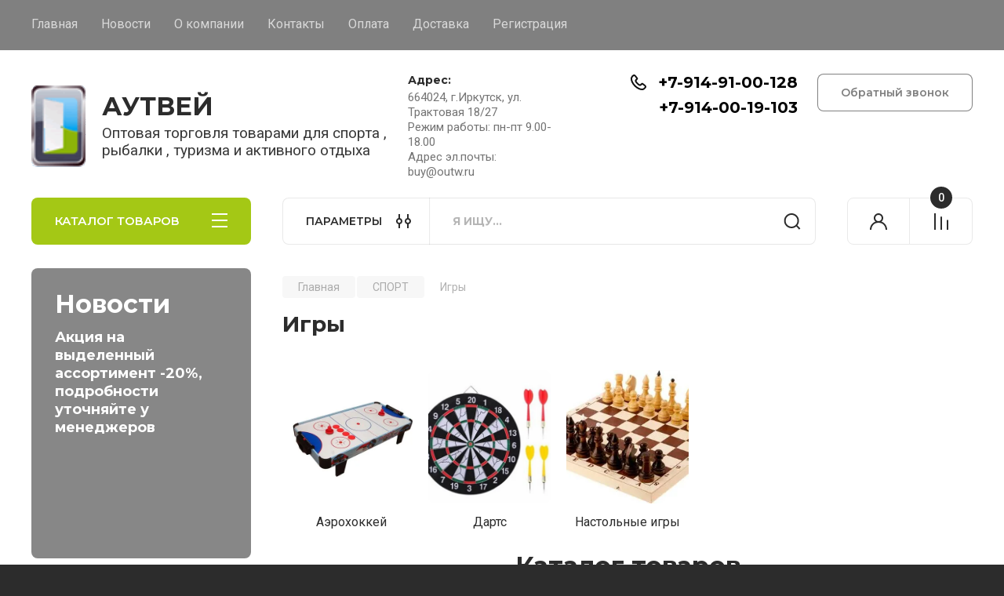

--- FILE ---
content_type: text/html; charset=utf-8
request_url: https://outw.ru/magazin/folder/69464507
body_size: 40676
content:
<!doctype html>
<html lang="ru">

<head>
<meta charset="utf-8">
<meta name="robots" content="all"/>
<title>Игры </title>
<!-- assets.top -->
<meta property="og:image" content="https://outw.ru/d/logotip_xl.png">
<meta name="twitter:image" content="https://outw.ru/d/logotip_xl.png">
<meta property="og:image:width" content="350">
<meta property="og:image:height" content="350">
<meta property="og:type" content="website">
<meta property="og:url" content="https://outw.ru/magazin/folder/69464507">
<meta property="og:site_name" content="Аутвей">
<meta name="twitter:card" content="summary">
<!-- /assets.top -->

<meta name="description" content="Игры ">
<meta name="keywords" content="Игры ">
<meta name="SKYPE_TOOLBAR" content="SKYPE_TOOLBAR_PARSER_COMPATIBLE">
<meta name="viewport" content="width=device-width, initial-scale=1.0, maximum-scale=1.0, user-scalable=no">
<meta name="format-detection" content="telephone=no">
<meta http-equiv="x-rim-auto-match" content="none">


<!-- JQuery -->
<!--<script src="/g/libs/jquery/1.10.2/jquery.min.js" charset="utf-8"></script>-->
<script src="/g/libs/jquery/2.2.4/jquery-2.2.4.min.js" charset="utf-8"></script>
<!-- JQuery -->

		<link rel="stylesheet" href="/g/css/styles_articles_tpl.css">
<link rel="stylesheet" href="/g/libs/lightgallery-proxy-to-hs/lightgallery.proxy.to.hs.min.css" media="all" async>
<script src="/g/libs/lightgallery-proxy-to-hs/lightgallery.proxy.to.hs.stub.min.js"></script>
<script src="/g/libs/lightgallery-proxy-to-hs/lightgallery.proxy.to.hs.js" async></script>

            <!-- 46b9544ffa2e5e73c3c971fe2ede35a5 -->
            <script src='/shared/s3/js/lang/ru.js'></script>
            <script src='/shared/s3/js/common.min.js'></script>
        <link rel='stylesheet' type='text/css' href='/shared/s3/css/calendar.css' /><link rel="icon" href="/favicon.png" type="image/png">

<!--s3_require-->
<link rel="stylesheet" href="/g/basestyle/1.0.1/user/user.css" type="text/css"/>
<link rel="stylesheet" href="/g/basestyle/1.0.1/user/user.blue.css" type="text/css"/>
<script type="text/javascript" src="/g/basestyle/1.0.1/user/user.js" async></script>
<!--/s3_require-->
				
		
		
		
			<link rel="stylesheet" type="text/css" href="/g/shop2v2/default/css/theme.less.css">		
			<script type="text/javascript" src="/g/printme.js"></script>
		<script type="text/javascript" src="/g/shop2v2/default/js/tpl.js"></script>
		<script type="text/javascript" src="/g/shop2v2/default/js/baron.min.js"></script>
		
			<script type="text/javascript" src="/g/shop2v2/default/js/shop2.2.js"></script>
		
	<script type="text/javascript">shop2.init({"productRefs": [],"apiHash": {"getPromoProducts":"83d3661fa81a8c10037cf0e454a84eab","getSearchMatches":"1666cb542d2543fb1c11fd92dae425a7","getFolderCustomFields":"5c3f3b93096c53b2efe17c17884c4b4f","getProductListItem":"e5d7fb5e043ada5241aefc386434658e","cartAddItem":"f614ba2bac2bddbc51af651e592940eb","cartRemoveItem":"b7dabb22ad26db762bd96a173a58d534","cartUpdate":"a69d874fce518e0dd8f2ada7958e0131","cartRemoveCoupon":"24d8174d665ec9f44460b73ff6b50f3f","cartAddCoupon":"d08af540b78bace06a85d3e281f1dafe","deliveryCalc":"028427ce8f5536b3e4417ea18b6f1e6b","printOrder":"b2431ac1f090e613a52cd49d68a35a87","cancelOrder":"6ea31947d23def47fb66d86301674f46","cancelOrderNotify":"fde85300d5d782ebf61122ded4b0b94d","repeatOrder":"c91eb564f8bc07be7c2c0b3014a574e4","paymentMethods":"c4517733bdcf0c2b9121b66a35ede90e","compare":"2a09e10fedefbfa7d4f767add97b1524"},"hash": null,"verId": 4109948,"mode": "folder","step": "","uri": "/magazin","IMAGES_DIR": "/d/","my": {"buy_alias":"\u0412 \u043a\u043e\u0440\u0437\u0438\u043d\u0443","buy_mod":true,"buy_kind":true,"on_shop2_btn":true,"gr_auth_placeholder":true,"gr_show_collcetions_amount":true,"gr_kinds_slider":true,"gr_cart_titles":true,"gr_filter_remodal_res":"1260","gr_sorting_no_filter":true,"gr_filter_remodal":true,"gr_filter_range_slider":false,"gr_search_range_slider":false,"gr_add_to_compare_text":"\u041a \u0441\u0440\u0430\u0432\u043d\u0435\u043d\u0438\u044e","gr_to_compare_text":"\u0421\u0440\u0430\u0432\u043d\u0438\u0442\u044c","gr_search_form_title":"\u041f\u041e\u0418\u0421\u041a \u041f\u041e \u041f\u0410\u0420\u0410\u041c\u0415\u0422\u0420\u0410\u041c","gr_vendor_in_thumbs":true,"gr_show_titles":true,"gr_show_options_text":"\u0412\u0441\u0435 \u043f\u0430\u0440\u0430\u043c\u0435\u0442\u0440\u044b","gr_pagelist_only_icons":true,"gr_filter_title_text":"\u0424\u0418\u041b\u042c\u0422\u0420","gr_filter_btn_text":"\u0424\u0418\u041b\u042c\u0422\u0420","gr_filter_reset_text":"\u041e\u0447\u0438\u0441\u0442\u0438\u0442\u044c","gr_card_slider_class":" vertical","gr_product_one_click":"\u0411\u044b\u0441\u0442\u0440\u044b\u0439 \u0437\u0430\u043a\u0430\u0437","gr_options_more_btn":"\u0412\u0441\u0435 \u043f\u0430\u0440\u0430\u043c\u0435\u0442\u0440\u044b","gr_cart_auth_remodal":true,"gr_cart_show_options_text":"\u041f\u043e\u043a\u0430\u0437\u0430\u0442\u044c \u043f\u0430\u0440\u0430\u043c\u0435\u0442\u0440\u044b","gr_cart_clear_btn_class":"clear_btn","gr_cart_back_btn":"\u041a \u043f\u043e\u043a\u0443\u043f\u043a\u0430\u043c","gr_cart_total_title":"\u0420\u0430\u0441\u0447\u0435\u0442","gr_cart_autoriz_btn_class":"cart_buy_rem","gr_cart_regist_btn_class":"cart_regist_btn","gr_coupon_placeholder":"\u041a\u0443\u043f\u043e\u043d","fold_btn_tit":"\u041a\u0410\u0422\u0410\u041b\u041e\u0413 \u0422\u041e\u0412\u0410\u0420\u041e\u0412","fold_mobile_title":"\u041a\u0410\u0422\u0410\u041b\u041e\u0413","search_btn_tit":"\u041f\u0410\u0420\u0410\u041c\u0415\u0422\u0420\u042b","search_form_btn":"\u041d\u0430\u0439\u0442\u0438","gr_show_nav_btns":true,"gr_hide_no_amount_rating":true,"price_fa_rouble":true,"gr_filter_placeholders":true,"gr_filter_only_field_title":true,"gr_comments_only_field_placeholder":true,"gr_coupon_used_text":"\u0418\u0441\u043f\u043e\u043b\u044c\u0437\u043e\u0432\u0430\u043d\u043d\u044b\u0439","gr_pluso_title":"\u041f\u043e\u0434\u0435\u043b\u0438\u0442\u044c\u0441\u044f","gr_cart_preview_version":"2.2.110-electrical-goods-cart-preview","gr_filter_version":"global:shop2.2.110-auto-accessories-adaptive-store-filter.tpl","gr_cart_page_version":"global:shop2.2.110-electrical-goods-cart.tpl","gr_product_template_name":"shop2.2.110-auto-accessories-adaptive-store-product-list-thumbs.tpl","gr_product_page_version":"global:shop2.2.110-electrical-goods-product.tpl","gr_collections_item":"global:shop2.2.110-auto-accessories-adaptive-store-product-item-collections.tpl","min_count_in_select":15,"gr_slider_new_style":true,"gr_buy_btn_data_url":true,"gr_product_quick_view":true,"gr_turn_zoom_image":true,"gr_shop_modules_new_style":true,"gr_pagelist_lazy_load_normal":true,"lazy_load_subpages":true,"gr_shop2_msg":true,"gr_additional_cart_preview_new_template":true,"gr_filter_max_count":10,"gr_cart_amount_new":true,"gr_compare_page_version":"global:shop2.2.110-electrical-goods-compare.tpl","gr_img_lazyload":true,"gr_optimized":false,"fix_fixedPanel_ios":true,"gr_product_show_btns":true,"gr_selected_theme":"4","gr_image_object":true,"collection_mod_width":"265","collection_mod_height":"265","gr_my_card_image_thumb_width":"80","gr_my_card_image_thumb_height":"80"},"shop2_cart_order_payments": 3,"cf_margin_price_enabled": 0,"maps_yandex_key":"","maps_google_key":""});shop2.filter._pre_params = "&s[folder_id]=69464507";</script>
<style type="text/css">.product-item-thumb {width: 350px;}.product-item-thumb .product-image, .product-item-simple .product-image {height: 350px;width: 350px;}.product-item-thumb .product-amount .amount-title {width: 254px;}.product-item-thumb .product-price {width: 300px;}.shop2-product .product-side-l {width: 200px;}.shop2-product .product-image {height: 190px;width: 200px;}.shop2-product .product-thumbnails li {width: 56px;height: 56px;}</style>
	
	<!-- Custom styles -->
	<link rel="stylesheet" href="/g/libs/jqueryui/datepicker-and-slider/css/jquery-ui.css">
	<link rel="stylesheet" href="/g/libs/lightgallery/v1.2.19/lightgallery.css">
	<link rel="stylesheet" href="/g/libs/remodal/css/remodal.css">
	<link rel="stylesheet" href="/g/libs/remodal/css/remodal-default-theme.css">
	<link rel="stylesheet" href="/g/libs/waslide/css/waslide.css">
	<link rel="stylesheet" href="/g/libs/jquery-popover/0.0.4/jquery.popover.css">
	<link rel="stylesheet" href="/g/libs/tiny-slider/2.9.2/css/animate.min.css">
	<link rel="stylesheet" href="/g/libs/tiny-slider/2.9.2/css/tiny-slider.min.css">
	<!-- Custom styles -->
	
	<!-- Custom js -->
	<script src="/g/libs/headeroom/0.12.0/headroom.js" charset="utf-8"></script>	<script src="/g/libs/jquery-responsive-tabs/1.6.3/jquery.responsiveTabs.min.js" charset="utf-8"></script>
	<script src="/g/libs/jquery-match-height/0.7.2/jquery.matchHeight.min.js" charset="utf-8"></script>
	<script src="/g/libs/jqueryui/datepicker-and-slider/js/jquery-ui.min.js" charset="utf-8"></script>
	<script src="/g/libs/jqueryui/touch_punch/jquery.ui.touch_punch.min.js" charset="utf-8"></script>
	
	<script src="/g/libs/owl-carousel/2.3.4/owl.carousel.min.js" charset="utf-8"></script>
	
			<script src="/g/libs/flexmenu/1.4.2/flexmenu.min.modern.js" charset="utf-8"></script>
		
	<script src="/g/libs/lightgallery/v1.2.19/lightgallery.js" charset="utf-8"></script>
	<script src="/g/libs/jquery-slick/1.6.0/slick.min.js" charset="utf-8"></script>
	<script src="/g/libs/remodal/js/remodal.js" charset="utf-8"></script>
	<script src="/g/libs/waslide/js/animit.js"></script>
	<script src="/g/libs/waslide/js/waslide.js"></script>
	
	<script src="/g/templates/shop2/widgets/js/timer.js" charset="utf-8"></script>
	
	<script src="/g/libs/jquery-popover/0.0.4/jquery.popover.js"></script>
	<script src="/g/libs/tiny-slider/2.9.2/js/tiny-slider.helper.ie8.min.js"></script>
	<script src="/g/libs/tiny-slider/2.9.2/js/tiny-slider.min.js"></script>
	<script src="/g/libs/vanilla-lazyload/17.1.0/lazyload.min.js"></script>	<!-- Custom js -->
	
	<!-- Site js -->
	<script src="/g/s3/misc/form/shop-form/shop-form-minimal.js" charset="utf-8"></script>
	<script src="/g/templates/shop2/2.110.2/electrical-goods/js/plugins.js" charset="utf-8"></script>










	<script src="/g/templates/shop2/2.110.2/electrical-goods/additional_work/recent_block/recent_block.js"></script>

<!-- Site js -->

<!-- Theme styles -->

					    <link rel="stylesheet" href="/t/v9951/images/theme4/theme.scss.css">
			
<!-- Theme styles -->

	<!-- Main js -->
			<script src="/t/v9951/images/js/shop_main.js" charset="utf-8"></script>		<!-- Main js -->

	
<link rel="stylesheet" href="/g/templates/shop2/2.110.2/electrical-goods/css/global_styles.css">



</head><link rel="stylesheet" href="/t/v9951/images/css/site_addons.scss.css">

<body class="site gr_shop2_msg">
	
			
			<style>
				.quick-view-trigger {display: none !important;}
			</style>
		
		
		
	   
   <div class="site_wrap">
	   <div class="mobile_panel_wrap">
	      <div class="mobile__panel">
	         <a class="close-button"><span>&nbsp;</span></a>
	         <div class="mobile_panel_inner">
	            <div class="mobile_menu_prev">
	               <div class="btn_next_menu"><span>МЕНЮ</span></div>
	                <div class="shared_mob_title">КАТАЛОГ</div>
	                <nav class="mobile_shared_wrap">                    
	                </nav>
	
	            </div>
	            <div class="mobile_menu_next">
	               <div class="btn_prev_menu"><span>Назад</span></div>
	               
	            </div>
	         </div>
	      </div>
	   </div>

	   <div class="site__wrapper">
	   	
	   			   	
	      <div class="top-menu">
	         <nav class="top-menu__inner block_padding">            
	            <ul class="top-menu__items"><li class="opened active" ><a href="/" >Главная</a></li><li ><a href="/news" >Новости</a></li><li ><a href="/o-kompanii" >О компании</a></li><li ><a href="/kontakty" >Контакты</a></li><li ><a href="/oplata" >Оплата</a></li><li ><a href="/dostavka" >Доставка</a></li><li ><a href="/registraciya" >Регистрация</a></li><li class="hide_list"><a href="/politika-konfidencialnosti" >Политика конфиденциальности</a></li></ul>            
	         </nav>
	      </div>
	      <div class="site__inner">
	         <header class="site-header block_padding">
	            <div class="company-info">
	            		            									<a class="company-info__logo_pic" href="https://outw.ru">
								<img style="max-width: 70px" src="/thumb/2/DJXGrprismEKyVhLrNQ-xw/70c104/d/logotip_xl.png" alt="АУТВЕЙ">
							</a>
																					<div class="company-info__name_desc">
		  						  													<a class="company-info__name" href="https://outw.ru" title="На главную страницу">
									АУТВЕЙ
								</a>
									               		               		               <div class="company-info__descr">Оптовая торговля товарами для спорта , рыбалки , туризма и активного отдыха</div>
		               	               </div>
	               	            </div>
	            <div class="head-contacts">
	               <div class="head-contacts__inner">
	                  <div class="head-contacts__address">
	                  		                     <div class="head-contacts__title">Адрес:</div>
	                     	                     	                     <div class="head-contacts__body">664024, г.Иркутск, ул. Трактовая 18/27<br />
Режим работы: пн-пт 9.00-18.00<br />
Адрес эл.почты: buy@outw.ru</div>
	                     	                  </div>
	                  
	                  	                  <div class="head-contacts__phones">
	                     <div class="head-contacts__phones-inner">
	                        <div class="div-block">
	                        		                        	<div class="general_block">
	                        				                        	<div class="messengers">
		                        				                        		<a href="https://t.me/+79149100128" class="messengers__link">
		                        			<img src="/thumb/2/UYwFZZW9my4fuaJRZWhVBQ/r/d/fgs16_telegram.svg" alt="">
		                        		</a>
		                        				                        		<a href="viber://chat?number=79149100128" class="messengers__link">
		                        			<img src="/thumb/2/ezn2A_a4iUcT4VaQA6hr0A/r/d/fgs16_viber.svg" alt="">
		                        		</a>
		                        				                        		<a href="https://wa.me/+79149100128" class="messengers__link">
		                        			<img src="/thumb/2/-FEnJbk6qBD41Jo5QjC1gw/r/d/fgs16_whatsapp.svg" alt="">
		                        		</a>
		                        				                        	</div>
		                        			                        	<div class="phones_wrap">
		                        				                        		<a href="tel:+7-914-91-00-128" class="link">+7-914-91-00-128</a>
	                        		</div> 
                        		</div>
	                        		                        	<div class="general_block">
	                        				                        	<div class="messengers">
		                        				                        		<a href="https://t.me/+79140019103" class="messengers__link">
		                        			<img src="/thumb/2/UYwFZZW9my4fuaJRZWhVBQ/r/d/fgs16_telegram.svg" alt="">
		                        		</a>
		                        				                        		<a href="viber://chat?number=79140019103" class="messengers__link">
		                        			<img src="/thumb/2/ezn2A_a4iUcT4VaQA6hr0A/r/d/fgs16_viber.svg" alt="">
		                        		</a>
		                        				                        		<a href="https://wa.me/+79140019103" class="messengers__link">
		                        			<img src="/thumb/2/-FEnJbk6qBD41Jo5QjC1gw/r/d/fgs16_whatsapp.svg" alt="">
		                        		</a>
		                        				                        	</div>
		                        			                        	<div class="phones_wrap">
		                        				                        		<a href="tel:+7-914-00-19-103" class="link">+7-914-00-19-103</a>
	                        		</div> 
                        		</div>
	                        		                        	<div class="general_block">
	                        				                        	<div class="phones_wrap">
		                        				                        		<a href="tel:" class="link"></a>
	                        		</div> 
                        		</div>
	                        		                        </div>
	                        	                     </div>
	                  </div>
	                  	               </div>
	               	               <div class="head-conracts__recall"><span data-remodal-target="form_top_popap" class="head-conracts__recall-btn w-button">Обратный звонок</span></div>
	               	            </div>
	         </header>
	         <div class="shop-modules block_padding shop_modules_new_style">
	            <div class="shop-modules__inner">
	               <div class="shop-modules__folders active">
	                  <div class="shop-modules__folders-title">КАТАЛОГ ТОВАРОВ</div>
	                  <div class="shop-modules__folder-icon"></div>
	               </div>
	               <div class="shop-modules__folders_mobile">
	                  <div class="shop-modules__folder-icon"></div>
	               </div>
	                <div class="shop-modules__search">
	                    <div data-remodal-target="search_popap" class="shop-modules__search-popup w-button">ПАРАМЕТРЫ</div>
	                     <nav class="search_catalog_top">
	                     	
	                     								    <form action="/magazin/search" enctype="multipart/form-data" method="get" class="shop-modules__search-form w-form">
		                     	    <input type="text" id="s[name]" name="search_text" placeholder="Я ищу…" class="shop-modules__search-input w-input">
		                     	    <button class="shop-modules__search-btn w-button">Найти</button>
		                       <re-captcha data-captcha="recaptcha"
     data-name="captcha"
     data-sitekey="6LcNwrMcAAAAAOCVMf8ZlES6oZipbnEgI-K9C8ld"
     data-lang="ru"
     data-rsize="invisible"
     data-type="image"
     data-theme="light"></re-captcha></form>   
							                   
					    </nav>
	
	                </div>
	               <div class="mobile-contacts" data-remodal-target="contact_popap">&nbsp;</div>
	               <div class="mobile-search" data-remodal-target="search_popap">&nbsp;</div>
	               
	               <div class="shop-modules__cabinet" data-remodal-target="login_popap">&nbsp;</div>
	               
	               					<div class="compare-block border">
						<a href="/magazin/compare" class="compare-block__link" target="_blank">&nbsp;</a>
						<div class="compare-block__amount">0</div>
					</div>
	               	               
	               
	               	                
	            </div>
	         </div>
	         <div class="site-content content_shop_pages">
	            <div class="site-content__inner ">
	            	
	            	<div class="site-content__inner_2 block_padding">
	              
	               <div class="site-content__left">
	               	
	               	
	               						    <nav class=" folders-nav  ">
					        <ul class=" folders_menu">
					            					                					            					                					                    					
					                    					                        <li class="cat-item firstlevel has sublevel opened">
												<a href="/magazin/folder/69445107" class="hasArrow ">
													
						                        							                        									                        								                                		<span class="cat-item__pic">
						                                									                                				<img src="/g/spacer.gif" data-src="/thumb/2/9Fv41CYL-lGtIMQLg0pPBQ/22c22/d/free-icon-sports-4163679.png" method="c" class="lazy" alt="СПОРТ">
						                                									                                		</span>
						                                						                                					                                						                        		<span class="cat-item__title  no-padding">СПОРТ</span>
					                        		
					                        	</a>
					                    					                    																									                					            					                					                    					                        					                            <ul>
					                            	<li class="parentItem"><a href="/magazin/folder/69445107"><span>СПОРТ</span></a></li>
					                        					                    					
					                    					                        <li class=" has sublevel"> 
					                        	<a class="hasArrow" href="/magazin/folder/69445507">Тренажеры</a>
					                    					                    																									                					            					                					                    					                        					                            <ul>
					                            	<li class="parentItem"><a href="/magazin/folder/69445507"><span>Тренажеры</span></a></li>
					                        					                    					
					                    					                        <li class=""> 
					                        	<a href="/magazin/folder/69445707">Беговые дорожки</a>
					                    					                    																									                					            					                					                    					                        					                            </li>
					                            					                        					                    					
					                    					                        <li class=""> 
					                        	<a href="/magazin/folder/69445907">Велотренажеры</a>
					                    					                    																									                					            					                					                    					                        					                            </li>
					                            					                        					                    					
					                    					                        <li class=""> 
					                        	<a href="/magazin/folder/69446107">Силовые комплексы и скамейки для пресса</a>
					                    					                    																									                					            					                					                    					                        					                            </li>
					                            					                        					                    					
					                    					                        <li class=""> 
					                        	<a href="/magazin/folder/69446507">Степперы</a>
					                    					                    																									                					            					                					                    					                        					                            </li>
					                            					                        					                    					
					                    					                        <li class=""> 
					                        	<a href="/magazin/folder/69446307">Эллипсоиды</a>
					                    					                    																									                					            					                					                    					                        					                            </li>
					                            					                                </ul>
					                                </li>
					                            					                        					                    					
					                    					                        <li class=" has sublevel"> 
					                        	<a class="hasArrow" href="/magazin/folder/128129307">Фитнес, Гимнастика, Тяжелая атлетика, Спорттовары</a>
					                    					                    																									                					            					                					                    					                        					                            <ul>
					                            	<li class="parentItem"><a href="/magazin/folder/128129307"><span>Фитнес, Гимнастика, Тяжелая атлетика, Спорттовары</span></a></li>
					                        					                    					
					                    					                        <li class=" has sublevel"> 
					                        	<a class="hasArrow" href="/magazin/folder/128129507">Фитнес, гимнастика, йога</a>
					                    					                    																									                					            					                					                    					                        					                            <ul>
					                            	<li class="parentItem"><a href="/magazin/folder/128129507"><span>Фитнес, гимнастика, йога</span></a></li>
					                        					                    					
					                    					                        <li class=" has sublevel"> 
					                        	<a class="hasArrow" href="/magazin/folder/128129707">Обручи</a>
					                    					                    																									                					            					                					                    					                        					                            <ul>
					                            	<li class="parentItem"><a href="/magazin/folder/128129707"><span>Обручи</span></a></li>
					                        					                    					
					                    					                        <li class=""> 
					                        	<a href="/magazin/folder/128129907">Обручи гимнастические пластиковые</a>
					                    					                    																									                					            					                					                    					                        					                            </li>
					                            					                        					                    					
					                    					                        <li class=""> 
					                        	<a href="/magazin/folder/128203707">Обручи гимнастические стальные</a>
					                    					                    																									                					            					                					                    					                        					                            </li>
					                            					                        					                    					
					                    					                        <li class=""> 
					                        	<a href="/magazin/folder/128203907">Обручи гимнастические алюминиевые</a>
					                    					                    																									                					            					                					                    					                        					                            </li>
					                            					                        					                    					
					                    					                        <li class=""> 
					                        	<a href="/magazin/folder/128204107">Обручи массажные</a>
					                    					                    																									                					            					                					                    					                        					                            </li>
					                            					                                </ul>
					                                </li>
					                            					                        					                    					
					                    					                        <li class=" has sublevel"> 
					                        	<a class="hasArrow" href="/magazin/folder/128167507">Эспандеры</a>
					                    					                    																									                					            					                					                    					                        					                            <ul>
					                            	<li class="parentItem"><a href="/magazin/folder/128167507"><span>Эспандеры</span></a></li>
					                        					                    					
					                    					                        <li class=""> 
					                        	<a href="/magazin/folder/128167707">Эспандеры универсальные</a>
					                    					                    																									                					            					                					                    					                        					                            </li>
					                            					                        					                    					
					                    					                        <li class=""> 
					                        	<a href="/magazin/folder/128202507">Эспандеры кистевые</a>
					                    					                    																									                					            					                					                    					                        					                            </li>
					                            					                                </ul>
					                                </li>
					                            					                        					                    					
					                    					                        <li class=" has sublevel"> 
					                        	<a class="hasArrow" href="/magazin/folder/128200107">Гимнастика</a>
					                    					                    																									                					            					                					                    					                        					                            <ul>
					                            	<li class="parentItem"><a href="/magazin/folder/128200107"><span>Гимнастика</span></a></li>
					                        					                    					
					                    					                        <li class=""> 
					                        	<a href="/magazin/folder/128200307">Чешки, балетки спортивные</a>
					                    					                    																									                					            					                					                    					                        					                            </li>
					                            					                        					                    					
					                    					                        <li class=""> 
					                        	<a href="/magazin/folder/128200507">Одежда для гимнастики</a>
					                    					                    																									                					            					                					                    					                        					                            </li>
					                            					                        					                    					
					                    					                        <li class=""> 
					                        	<a href="/magazin/folder/128200707">Палки гимнастические</a>
					                    					                    																									                					            					                					                    					                        					                            </li>
					                            					                        					                    					
					                    					                        <li class=""> 
					                        	<a href="/magazin/folder/128200907">Ролики гимнастические</a>
					                    					                    																									                					            					                					                    					                        					                            </li>
					                            					                                </ul>
					                                </li>
					                            					                        					                    					
					                    					                        <li class=""> 
					                        	<a href="/magazin/folder/128201107">Йога и пилатес</a>
					                    					                    																									                					            					                					                    					                        					                            </li>
					                            					                        					                    					
					                    					                        <li class=""> 
					                        	<a href="/magazin/folder/128201307">Бодибары</a>
					                    					                    																									                					            					                					                    					                        					                            </li>
					                            					                        					                    					
					                    					                        <li class=""> 
					                        	<a href="/magazin/folder/128201507">Мячи для фитнеса</a>
					                    					                    																									                					            					                					                    					                        					                            </li>
					                            					                        					                    					
					                    					                        <li class=""> 
					                        	<a href="/magazin/folder/128201707">Диск</a>
					                    					                    																									                					            					                					                    					                        					                            </li>
					                            					                        					                    					
					                    					                        <li class=""> 
					                        	<a href="/magazin/folder/128201907">Коврики гимнастические</a>
					                    					                    																									                					            					                					                    					                        					                            </li>
					                            					                        					                    					
					                    					                        <li class=""> 
					                        	<a href="/magazin/folder/128202107">Массажеры</a>
					                    					                    																									                					            					                					                    					                        					                            </li>
					                            					                        					                    					
					                    					                        <li class=""> 
					                        	<a href="/magazin/folder/128202307">Мячи медицинские</a>
					                    					                    																									                					            					                					                    					                        					                            </li>
					                            					                        					                    					
					                    					                        <li class=""> 
					                        	<a href="/magazin/folder/128202707">Товары для похудения</a>
					                    					                    																									                					            					                					                    					                        					                            </li>
					                            					                        					                    					
					                    					                        <li class=""> 
					                        	<a href="/magazin/folder/128202907">Утяжелители</a>
					                    					                    																									                					            					                					                    					                        					                            </li>
					                            					                        					                    					
					                    					                        <li class=""> 
					                        	<a href="/magazin/folder/128203107">Скакалки</a>
					                    					                    																									                					            					                					                    					                        					                            </li>
					                            					                        					                    					
					                    					                        <li class=""> 
					                        	<a href="/magazin/folder/128203307">Тренажеры для мышц, твистеры</a>
					                    					                    																									                					            					                					                    					                        					                            </li>
					                            					                        					                    					
					                    					                        <li class=""> 
					                        	<a href="/magazin/folder/128203507">Упоры для отжиманий</a>
					                    					                    																									                					            					                					                    					                        					                            </li>
					                            					                                </ul>
					                                </li>
					                            					                        					                    					
					                    					                        <li class=""> 
					                        	<a href="/magazin/folder/128166907">Суппорты</a>
					                    					                    																									                					            					                					                    					                        					                            </li>
					                            					                        					                    					
					                    					                        <li class=" has sublevel"> 
					                        	<a class="hasArrow" href="/magazin/folder/128167107">Аксессуары для фитнеса и легкой атлетики</a>
					                    					                    																									                					            					                					                    					                        					                            <ul>
					                            	<li class="parentItem"><a href="/magazin/folder/128167107"><span>Аксессуары для фитнеса и легкой атлетики</span></a></li>
					                        					                    					
					                    					                        <li class=""> 
					                        	<a href="/magazin/folder/128167307">Секундомеры, шагомеры</a>
					                    					                    																									                					            					                					                    					                        					                            </li>
					                            					                        					                    					
					                    					                        <li class=""> 
					                        	<a href="/magazin/folder/128206507">Спортивные шейкеры и бутылки</a>
					                    					                    																									                					            					                					                    					                        					                            </li>
					                            					                        					                    					
					                    					                        <li class=""> 
					                        	<a href="/magazin/folder/128206707">Свистки</a>
					                    					                    																									                					            					                					                    					                        					                            </li>
					                            					                                </ul>
					                                </li>
					                            					                        					                    					
					                    					                        <li class=""> 
					                        	<a href="/magazin/folder/128204307">Батуты</a>
					                    					                    																									                					            					                					                    					                        					                            </li>
					                            					                        					                    					
					                    					                        <li class=" has sublevel"> 
					                        	<a class="hasArrow" href="/magazin/folder/128204507">Тяжелая атлетика</a>
					                    					                    																									                					            					                					                    					                        					                            <ul>
					                            	<li class="parentItem"><a href="/magazin/folder/128204507"><span>Тяжелая атлетика</span></a></li>
					                        					                    					
					                    					                        <li class=""> 
					                        	<a href="/magazin/folder/128204707">Турники. Брусья.</a>
					                    					                    																									                					            					                					                    					                        					                            </li>
					                            					                        					                    					
					                    					                        <li class=""> 
					                        	<a href="/magazin/folder/128204907">Гантели</a>
					                    					                    																									                					            					                					                    					                        					                            </li>
					                            					                        					                    					
					                    					                        <li class=""> 
					                        	<a href="/magazin/folder/128205107">Гири</a>
					                    					                    																									                					            					                					                    					                        					                            </li>
					                            					                        					                    					
					                    					                        <li class=""> 
					                        	<a href="/magazin/folder/128205307">Грифы</a>
					                    					                    																									                					            					                					                    					                        					                            </li>
					                            					                        					                    					
					                    					                        <li class=""> 
					                        	<a href="/magazin/folder/128205507">Диски</a>
					                    					                    																									                					            					                					                    					                        					                            </li>
					                            					                        					                    					
					                    					                        <li class=""> 
					                        	<a href="/magazin/folder/128205707">Напульсники</a>
					                    					                    																									                					            					                					                    					                        					                            </li>
					                            					                        					                    					
					                    					                        <li class=""> 
					                        	<a href="/magazin/folder/128205907">Пояс штангиста</a>
					                    					                    																									                					            					                					                    					                        					                            </li>
					                            					                                </ul>
					                                </li>
					                            					                        					                    					
					                    					                        <li class=""> 
					                        	<a href="/magazin/folder/128206107">Перчатки для велоспорта и тяжелой атлетики</a>
					                    					                    																									                					            					                					                    					                        					                            </li>
					                            					                        					                    					
					                    					                        <li class=""> 
					                        	<a href="/magazin/folder/128206307">Детские спортивные комплексы</a>
					                    					                    																									                					            					                					                    					                        					                            </li>
					                            					                                </ul>
					                                </li>
					                            					                        					                    					
					                    					                        <li class=" has sublevel"> 
					                        	<a class="hasArrow" href="/magazin/folder/69460907">Командные виды спорта</a>
					                    					                    																									                					            					                					                    					                        					                            <ul>
					                            	<li class="parentItem"><a href="/magazin/folder/69460907"><span>Командные виды спорта</span></a></li>
					                        					                    					
					                    					                        <li class=" has sublevel"> 
					                        	<a class="hasArrow" href="/magazin/folder/69461107">Футбол</a>
					                    					                    																									                					            					                					                    					                        					                            <ul>
					                            	<li class="parentItem"><a href="/magazin/folder/69461107"><span>Футбол</span></a></li>
					                        					                    					
					                    					                        <li class=""> 
					                        	<a href="/magazin/folder/69461507">Гетры</a>
					                    					                    																									                					            					                					                    					                        					                            </li>
					                            					                        					                    					
					                    					                        <li class=""> 
					                        	<a href="/magazin/folder/69461707">Манишки</a>
					                    					                    																									                					            					                					                    					                        					                            </li>
					                            					                        					                    					
					                    					                        <li class=""> 
					                        	<a href="/magazin/folder/69461307">Мячи футбольные</a>
					                    					                    																									                					            					                					                    					                        					                            </li>
					                            					                        					                    					
					                    					                        <li class=""> 
					                        	<a href="/magazin/folder/69461907">Перчатки вратаря</a>
					                    					                    																									                					            					                					                    					                        					                            </li>
					                            					                        					                    					
					                    					                        <li class=""> 
					                        	<a href="/magazin/folder/69462107">Форма футбольная</a>
					                    					                    																									                					            					                					                    					                        					                            </li>
					                            					                        					                    					
					                    					                        <li class=" has sublevel"> 
					                        	<a class="hasArrow" href="/magazin/folder/69462307">Бутсы</a>
					                    					                    																									                					            					                					                    					                        					                            <ul>
					                            	<li class="parentItem"><a href="/magazin/folder/69462307"><span>Бутсы</span></a></li>
					                        					                    					
					                    					                        <li class=""> 
					                        	<a href="/magazin/folder/69462507">Зальные бутсы</a>
					                    					                    																									                					            					                					                    					                        					                            </li>
					                            					                        					                    					
					                    					                        <li class=""> 
					                        	<a href="/magazin/folder/69462707">Многошипованные бутсы</a>
					                    					                    																									                					            					                					                    					                        					                            </li>
					                            					                        					                    					
					                    					                        <li class=""> 
					                        	<a href="/magazin/folder/69462907">Шипованные бутсы</a>
					                    					                    																									                					            					                					                    					                        					                            </li>
					                            					                                </ul>
					                                </li>
					                            					                        					                    					
					                    					                        <li class=""> 
					                        	<a href="/magazin/folder/209561107">Аксессуары</a>
					                    					                    																									                					            					                					                    					                        					                            </li>
					                            					                                </ul>
					                                </li>
					                            					                        					                    					
					                    					                        <li class=" has sublevel"> 
					                        	<a class="hasArrow" href="/magazin/folder/69463107">Волейбол</a>
					                    					                    																									                					            					                					                    					                        					                            <ul>
					                            	<li class="parentItem"><a href="/magazin/folder/69463107"><span>Волейбол</span></a></li>
					                        					                    					
					                    					                        <li class=""> 
					                        	<a href="/magazin/folder/69463307">Аксессуары для волейбола</a>
					                    					                    																									                					            					                					                    					                        					                            </li>
					                            					                        					                    					
					                    					                        <li class=""> 
					                        	<a href="/magazin/folder/69463507">Мячи волейбольные</a>
					                    					                    																									                					            					                					                    					                        					                            </li>
					                            					                        					                    					
					                    					                        <li class=""> 
					                        	<a href="/magazin/folder/69463707">Наколенники и налокотники</a>
					                    					                    																									                					            					                					                    					                        					                            </li>
					                            					                                </ul>
					                                </li>
					                            					                        					                    					
					                    					                        <li class=" has sublevel"> 
					                        	<a class="hasArrow" href="/magazin/folder/69463907">Баскетбол</a>
					                    					                    																									                					            					                					                    					                        					                            <ul>
					                            	<li class="parentItem"><a href="/magazin/folder/69463907"><span>Баскетбол</span></a></li>
					                        					                    					
					                    					                        <li class=""> 
					                        	<a href="/magazin/folder/69464307">Кольца, сетки, щиты баскетбольные</a>
					                    					                    																									                					            					                					                    					                        					                            </li>
					                            					                        					                    					
					                    					                        <li class=""> 
					                        	<a href="/magazin/folder/69464107">Мячи баскетбольные</a>
					                    					                    																									                					            					                					                    					                        					                            </li>
					                            					                                </ul>
					                                </li>
					                            					                                </ul>
					                                </li>
					                            					                        					                    					
					                    					                        <li class=" has sublevel opened"> 
					                        	<a class="hasArrow" href="/magazin/folder/69464507">Игры</a>
					                    					                    																									                					            					                					                    					                        					                            <ul>
					                            	<li class="parentItem"><a href="/magazin/folder/69464507"><span>Игры</span></a></li>
					                        					                    					
					                    					                        <li class=""> 
					                        	<a href="/magazin/folder/69464907">Аэрохоккей</a>
					                    					                    																									                					            					                					                    					                        					                            </li>
					                            					                        					                    					
					                    					                        <li class=""> 
					                        	<a href="/magazin/folder/69464707">Дартс</a>
					                    					                    																									                					            					                					                    					                        					                            </li>
					                            					                        					                    					
					                    					                        <li class=""> 
					                        	<a href="/magazin/folder/69465107">Настольные игры</a>
					                    					                    																									                					            					                					                    					                        					                            </li>
					                            					                                </ul>
					                                </li>
					                            					                        					                    					
					                    					                        <li class=" has sublevel"> 
					                        	<a class="hasArrow" href="/magazin/folder/69465307">Летние виды спорта</a>
					                    					                    																									                					            					                					                    					                        					                            <ul>
					                            	<li class="parentItem"><a href="/magazin/folder/69465307"><span>Летние виды спорта</span></a></li>
					                        					                    					
					                    					                        <li class=""> 
					                        	<a href="/magazin/folder/69467907">Беговелы</a>
					                    					                    																									                					            					                					                    					                        					                            </li>
					                            					                        					                    					
					                    					                        <li class=""> 
					                        	<a href="/magazin/folder/69467707">Велоаксессуары</a>
					                    					                    																									                					            					                					                    					                        					                            </li>
					                            					                        					                    					
					                    					                        <li class=" has sublevel"> 
					                        	<a class="hasArrow" href="/magazin/folder/69468107">Игры для улицы</a>
					                    					                    																									                					            					                					                    					                        					                            <ul>
					                            	<li class="parentItem"><a href="/magazin/folder/69468107"><span>Игры для улицы</span></a></li>
					                        					                    					
					                    					                        <li class=" has sublevel"> 
					                        	<a class="hasArrow" href="/magazin/folder/69468307">Большой теннис</a>
					                    					                    																									                					            					                					                    					                        					                            <ul>
					                            	<li class="parentItem"><a href="/magazin/folder/69468307"><span>Большой теннис</span></a></li>
					                        					                    					
					                    					                        <li class=""> 
					                        	<a href="/magazin/folder/69468507">Мячи для большого тенниса</a>
					                    					                    																									                					            					                					                    					                        					                            </li>
					                            					                        					                    					
					                    					                        <li class=""> 
					                        	<a href="/magazin/folder/69468707">Ракетки для большого тенниса</a>
					                    					                    																									                					            					                					                    					                        					                            </li>
					                            					                                </ul>
					                                </li>
					                            					                        					                    					
					                    					                        <li class=""> 
					                        	<a href="/magazin/folder/69468907">Качели</a>
					                    					                    																									                					            					                					                    					                        					                            </li>
					                            					                        					                    					
					                    					                        <li class=" has sublevel"> 
					                        	<a class="hasArrow" href="/magazin/folder/69469107">Бадминтон</a>
					                    					                    																									                					            					                					                    					                        					                            <ul>
					                            	<li class="parentItem"><a href="/magazin/folder/69469107"><span>Бадминтон</span></a></li>
					                        					                    					
					                    					                        <li class=""> 
					                        	<a href="/magazin/folder/69469507">Аксессуары для бадминтона</a>
					                    					                    																									                					            					                					                    					                        					                            </li>
					                            					                        					                    					
					                    					                        <li class=""> 
					                        	<a href="/magazin/folder/69469707">Воланчики</a>
					                    					                    																									                					            					                					                    					                        					                            </li>
					                            					                        					                    					
					                    					                        <li class=""> 
					                        	<a href="/magazin/folder/69469307">Наборы для бадминтона</a>
					                    					                    																									                					            					                					                    					                        					                            </li>
					                            					                        					                    					
					                    					                        <li class=""> 
					                        	<a href="/magazin/folder/69469907">Ракетки для бадминтона</a>
					                    					                    																									                					            					                					                    					                        					                            </li>
					                            					                                </ul>
					                                </li>
					                            					                        					                    					
					                    					                        <li class=" has sublevel"> 
					                        	<a class="hasArrow" href="/magazin/folder/69470107">Настольный теннис</a>
					                    					                    																									                					            					                					                    					                        					                            <ul>
					                            	<li class="parentItem"><a href="/magazin/folder/69470107"><span>Настольный теннис</span></a></li>
					                        					                    					
					                    					                        <li class=""> 
					                        	<a href="/magazin/folder/69470507">Аксессуары для настольного тенниса</a>
					                    					                    																									                					            					                					                    					                        					                            </li>
					                            					                        					                    					
					                    					                        <li class=""> 
					                        	<a href="/magazin/folder/69470307">Наборы для настольного тенниса</a>
					                    					                    																									                					            					                					                    					                        					                            </li>
					                            					                        					                    					
					                    					                        <li class=""> 
					                        	<a href="/magazin/folder/69470707">Мячи для настольного тенниса</a>
					                    					                    																									                					            					                					                    					                        					                            </li>
					                            					                        					                    					
					                    					                        <li class=""> 
					                        	<a href="/magazin/folder/69470907">Ракетки для настольного тенниса</a>
					                    					                    																									                					            					                					                    					                        					                            </li>
					                            					                        					                    					
					                    					                        <li class=" has sublevel"> 
					                        	<a class="hasArrow" href="/magazin/folder/69471107">Столы настольный теннис</a>
					                    					                    																									                					            					                					                    					                        					                            <ul>
					                            	<li class="parentItem"><a href="/magazin/folder/69471107"><span>Столы настольный теннис</span></a></li>
					                        					                    					
					                    					                        <li class=""> 
					                        	<a href="/magazin/folder/69471307">Теннисные столы для помещения</a>
					                    					                    																									                					            					                					                    					                        					                            </li>
					                            					                        					                    					
					                    					                        <li class=""> 
					                        	<a href="/magazin/folder/69471507">Теннисные столы всепогодные</a>
					                    					                    																									                					            					                					                    					                        					                            </li>
					                            					                                </ul>
					                                </li>
					                            					                                </ul>
					                                </li>
					                            					                        					                    					
					                    					                        <li class=""> 
					                        	<a href="/magazin/folder/69471707">Летающие тарелки</a>
					                    					                    																									                					            					                					                    					                        					                            </li>
					                            					                                </ul>
					                                </li>
					                            					                        					                    					
					                    					                        <li class=" has sublevel"> 
					                        	<a class="hasArrow" href="/magazin/folder/69472507">Наборы с роликовыми коньками</a>
					                    					                    																									                					            					                					                    					                        					                            <ul>
					                            	<li class="parentItem"><a href="/magazin/folder/69472507"><span>Наборы с роликовыми коньками</span></a></li>
					                        					                    					
					                    					                        <li class=""> 
					                        	<a href="/magazin/folder/69472707">Наборы с роликовыми коньками JOEREX</a>
					                    					                    																									                					            					                					                    					                        					                            </li>
					                            					                        					                    					
					                    					                        <li class=""> 
					                        	<a href="/magazin/folder/69472907">Наборы с роликовыми коньками Альфа Каприз</a>
					                    					                    																									                					            					                					                    					                        					                            </li>
					                            					                                </ul>
					                                </li>
					                            					                        					                    					
					                    					                        <li class=" has sublevel"> 
					                        	<a class="hasArrow" href="/magazin/folder/69465507">Насосы, иглы</a>
					                    					                    																									                					            					                					                    					                        					                            <ul>
					                            	<li class="parentItem"><a href="/magazin/folder/69465507"><span>Насосы, иглы</span></a></li>
					                        					                    					
					                    					                        <li class=""> 
					                        	<a href="/magazin/folder/69465707">Насосы и иглы JOEREX</a>
					                    					                    																									                					            					                					                    					                        					                            </li>
					                            					                        					                    					
					                    					                        <li class=""> 
					                        	<a href="/magazin/folder/69465907">Насосы INTEX</a>
					                    					                    																									                					            					                					                    					                        					                            </li>
					                            					                        					                    					
					                    					                        <li class=""> 
					                        	<a href="/magazin/folder/69466107">Насосы и иглы Альфа Каприз</a>
					                    					                    																									                					            					                					                    					                        					                            </li>
					                            					                                </ul>
					                                </li>
					                            					                        					                    					
					                    					                        <li class=" has sublevel"> 
					                        	<a class="hasArrow" href="/magazin/folder/128244707">Роликовые коньки</a>
					                    					                    																									                					            					                					                    					                        					                            <ul>
					                            	<li class="parentItem"><a href="/magazin/folder/128244707"><span>Роликовые коньки</span></a></li>
					                        					                    					
					                    					                        <li class=""> 
					                        	<a href="/magazin/folder/128244907">Роликовые коньки на пластиковой раме</a>
					                    					                    																									                					            					                					                    					                        					                            </li>
					                            					                        					                    					
					                    					                        <li class=""> 
					                        	<a href="/magazin/folder/128245107">Роликовые коньки на алюминиевой раме</a>
					                    					                    																									                					            					                					                    					                        					                            </li>
					                            					                        					                    					
					                    					                        <li class=""> 
					                        	<a href="/magazin/folder/128245307">Коньки трансформеры</a>
					                    					                    																									                					            					                					                    					                        					                            </li>
					                            					                                </ul>
					                                </li>
					                            					                        					                    					
					                    					                        <li class=""> 
					                        	<a href="/magazin/folder/128264107">Роликовые доски</a>
					                    					                    																									                					            					                					                    					                        					                            </li>
					                            					                        					                    					
					                    					                        <li class=" has sublevel"> 
					                        	<a class="hasArrow" href="/magazin/folder/69466307">Самокаты</a>
					                    					                    																									                					            					                					                    					                        					                            <ul>
					                            	<li class="parentItem"><a href="/magazin/folder/69466307"><span>Самокаты</span></a></li>
					                        					                    					
					                    					                        <li class=""> 
					                        	<a href="/magazin/folder/69466707">Самокаты взрослые</a>
					                    					                    																									                					            					                					                    					                        					                            </li>
					                            					                        					                    					
					                    					                        <li class=""> 
					                        	<a href="/magazin/folder/69466507">Самокаты детские</a>
					                    					                    																									                					            					                					                    					                        					                            </li>
					                            					                        					                    					
					                    					                        <li class=""> 
					                        	<a href="/magazin/folder/69466907">Самокаты подростковые</a>
					                    					                    																									                					            					                					                    					                        					                            </li>
					                            					                        					                    					
					                    					                        <li class=""> 
					                        	<a href="/magazin/folder/69467107">Самокаты трюковые</a>
					                    					                    																									                					            					                					                    					                        					                            </li>
					                            					                                </ul>
					                                </li>
					                            					                        					                    					
					                    					                        <li class=" has sublevel"> 
					                        	<a class="hasArrow" href="/magazin/folder/69471907">Шлемы и защита для роллеров</a>
					                    					                    																									                					            					                					                    					                        					                            <ul>
					                            	<li class="parentItem"><a href="/magazin/folder/69471907"><span>Шлемы и защита для роллеров</span></a></li>
					                        					                    					
					                    					                        <li class=""> 
					                        	<a href="/magazin/folder/69472107">Защита для роллеров</a>
					                    					                    																									                					            					                					                    					                        					                            </li>
					                            					                        					                    					
					                    					                        <li class=""> 
					                        	<a href="/magazin/folder/69472307">Шлемы для роллеров</a>
					                    					                    																									                					            					                					                    					                        					                            </li>
					                            					                                </ul>
					                                </li>
					                            					                                </ul>
					                                </li>
					                            					                        					                    					
					                    					                        <li class=""> 
					                        	<a href="/magazin/folder/69445307">Палки для скандинавской ходьбы</a>
					                    					                    																									                					            					                					                    					                        					                            </li>
					                            					                        					                    					
					                    					                        <li class=" has sublevel"> 
					                        	<a class="hasArrow" href="/magazin/folder/69474907">Водные виды спорта</a>
					                    					                    																									                					            					                					                    					                        					                            <ul>
					                            	<li class="parentItem"><a href="/magazin/folder/69474907"><span>Водные виды спорта</span></a></li>
					                        					                    					
					                    					                        <li class=" has sublevel"> 
					                        	<a class="hasArrow" href="/magazin/folder/69479707">Бассейны INTEX</a>
					                    					                    																									                					            					                					                    					                        					                            <ul>
					                            	<li class="parentItem"><a href="/magazin/folder/69479707"><span>Бассейны INTEX</span></a></li>
					                        					                    					
					                    					                        <li class=""> 
					                        	<a href="/magazin/folder/69479907">Аксессуары для бассейнов INTEX</a>
					                    					                    																									                					            					                					                    					                        					                            </li>
					                            					                        					                    					
					                    					                        <li class=""> 
					                        	<a href="/magazin/folder/69480107">Бассейны каркасные</a>
					                    					                    																									                					            					                					                    					                        					                            </li>
					                            					                        					                    					
					                    					                        <li class=""> 
					                        	<a href="/magazin/folder/69480307">Бассейны надувные</a>
					                    					                    																									                					            					                					                    					                        					                            </li>
					                            					                                </ul>
					                                </li>
					                            					                        					                    					
					                    					                        <li class=" has sublevel"> 
					                        	<a class="hasArrow" href="/magazin/folder/69475107">Дайвинг</a>
					                    					                    																									                					            					                					                    					                        					                            <ul>
					                            	<li class="parentItem"><a href="/magazin/folder/69475107"><span>Дайвинг</span></a></li>
					                        					                    					
					                    					                        <li class=""> 
					                        	<a href="/magazin/folder/69475307">Комплекты (маска + трубка)</a>
					                    					                    																									                					            					                					                    					                        					                            </li>
					                            					                        					                    					
					                    					                        <li class=""> 
					                        	<a href="/magazin/folder/69475507">Ласты</a>
					                    					                    																									                					            					                					                    					                        					                            </li>
					                            					                        					                    					
					                    					                        <li class=""> 
					                        	<a href="/magazin/folder/69475707">Маски</a>
					                    					                    																									                					            					                					                    					                        					                            </li>
					                            					                        					                    					
					                    					                        <li class=""> 
					                        	<a href="/magazin/folder/69476107">Наборы (маска + трубка + ласты)</a>
					                    					                    																									                					            					                					                    					                        					                            </li>
					                            					                        					                    					
					                    					                        <li class=""> 
					                        	<a href="/magazin/folder/69475907">Трубки</a>
					                    					                    																									                					            					                					                    					                        					                            </li>
					                            					                                </ul>
					                                </li>
					                            					                        					                    					
					                    					                        <li class=" has sublevel"> 
					                        	<a class="hasArrow" href="/magazin/folder/69476307">Пляж</a>
					                    					                    																									                					            					                					                    					                        					                            <ul>
					                            	<li class="parentItem"><a href="/magazin/folder/69476307"><span>Пляж</span></a></li>
					                        					                    					
					                    					                        <li class=""> 
					                        	<a href="/magazin/folder/69476507">Игрушки, игровые центры, мячи INTEX</a>
					                    					                    																									                					            					                					                    					                        					                            </li>
					                            					                        					                    					
					                    					                        <li class=""> 
					                        	<a href="/magazin/folder/69476707">Камеры, круги, плотики INTEX</a>
					                    					                    																									                					            					                					                    					                        					                            </li>
					                            					                        					                    					
					                    					                        <li class=""> 
					                        	<a href="/magazin/folder/69476907">Матрасы для плавания INTEX</a>
					                    					                    																									                					            					                					                    					                        					                            </li>
					                            					                                </ul>
					                                </li>
					                            					                        					                    					
					                    					                        <li class=" has sublevel"> 
					                        	<a class="hasArrow" href="/magazin/folder/69477107">Плавание</a>
					                    					                    																									                					            					                					                    					                        					                            <ul>
					                            	<li class="parentItem"><a href="/magazin/folder/69477107"><span>Плавание</span></a></li>
					                        					                    					
					                    					                        <li class=""> 
					                        	<a href="/magazin/folder/69477707">Аква Аксессуары</a>
					                    					                    																									                					            					                					                    					                        					                            </li>
					                            					                        					                    					
					                    					                        <li class=""> 
					                        	<a href="/magazin/folder/69477307">Беруши и зажимы</a>
					                    					                    																									                					            					                					                    					                        					                            </li>
					                            					                        					                    					
					                    					                        <li class=""> 
					                        	<a href="/magazin/folder/69477507">Нарукавники, жилеты</a>
					                    					                    																									                					            					                					                    					                        					                            </li>
					                            					                        					                    					
					                    					                        <li class=""> 
					                        	<a href="/magazin/folder/128321107">Очки для плавания</a>
					                    					                    																									                					            					                					                    					                        					                            </li>
					                            					                        					                    					
					                    					                        <li class=""> 
					                        	<a href="/magazin/folder/128321307">Шапочки для плавания</a>
					                    					                    																									                					            					                					                    					                        					                            </li>
					                            					                                </ul>
					                                </li>
					                            					                                </ul>
					                                </li>
					                            					                        					                    					
					                    					                        <li class=" has sublevel"> 
					                        	<a class="hasArrow" href="/magazin/folder/69487907">Единоборства и бокс</a>
					                    					                    																									                					            					                					                    					                        					                            <ul>
					                            	<li class="parentItem"><a href="/magazin/folder/69487907"><span>Единоборства и бокс</span></a></li>
					                        					                    					
					                    					                        <li class=" has sublevel"> 
					                        	<a class="hasArrow" href="/magazin/folder/69488107">Бокс</a>
					                    					                    																									                					            					                					                    					                        					                            <ul>
					                            	<li class="parentItem"><a href="/magazin/folder/69488107"><span>Бокс</span></a></li>
					                        					                    					
					                    					                        <li class=""> 
					                        	<a href="/magazin/folder/69488307">Груши, мешки боксерские</a>
					                    					                    																									                					            					                					                    					                        					                            </li>
					                            					                        					                    					
					                    					                        <li class=""> 
					                        	<a href="/magazin/folder/69488507">Лапы боксерские</a>
					                    					                    																									                					            					                					                    					                        					                            </li>
					                            					                        					                    					
					                    					                        <li class=""> 
					                        	<a href="/magazin/folder/69488707">Перчатки снарядные</a>
					                    					                    																									                					            					                					                    					                        					                            </li>
					                            					                        					                    					
					                    					                        <li class=""> 
					                        	<a href="/magazin/folder/69488907">Шлемы защитные боксерские</a>
					                    					                    																									                					            					                					                    					                        					                            </li>
					                            					                        					                    					
					                    					                        <li class=""> 
					                        	<a href="/magazin/folder/69489107">Боксерки</a>
					                    					                    																									                					            					                					                    					                        					                            </li>
					                            					                        					                    					
					                    					                        <li class=""> 
					                        	<a href="/magazin/folder/69489307">Наборы боксерские</a>
					                    					                    																									                					            					                					                    					                        					                            </li>
					                            					                        					                    					
					                    					                        <li class=""> 
					                        	<a href="/magazin/folder/69489507">Бинты боксерские</a>
					                    					                    																									                					            					                					                    					                        					                            </li>
					                            					                        					                    					
					                    					                        <li class=""> 
					                        	<a href="/magazin/folder/69489707">Одежда для бокса</a>
					                    					                    																									                					            					                					                    					                        					                            </li>
					                            					                        					                    					
					                    					                        <li class=" has sublevel"> 
					                        	<a class="hasArrow" href="/magazin/folder/69489907">Перчатки боксерские</a>
					                    					                    																									                					            					                					                    					                        					                            <ul>
					                            	<li class="parentItem"><a href="/magazin/folder/69489907"><span>Перчатки боксерские</span></a></li>
					                        					                    					
					                    					                        <li class=""> 
					                        	<a href="/magazin/folder/69490107">Боксерские перчатки из иск кожи Альфа Каприз</a>
					                    					                    																									                					            					                					                    					                        					                            </li>
					                            					                        					                    					
					                    					                        <li class=""> 
					                        	<a href="/magazin/folder/69490307">Боксерские перчатки из иск кожи RUSCO SPORT</a>
					                    					                    																									                					            					                					                    					                        					                            </li>
					                            					                                </ul>
					                                </li>
					                            					                        					                    					
					                    					                        <li class=" has sublevel"> 
					                        	<a class="hasArrow" href="/magazin/folder/69490507">Капы, защиты паха</a>
					                    					                    																									                					            					                					                    					                        					                            <ul>
					                            	<li class="parentItem"><a href="/magazin/folder/69490507"><span>Капы, защиты паха</span></a></li>
					                        					                    					
					                    					                        <li class=""> 
					                        	<a href="/magazin/folder/69490707">Защита паха</a>
					                    					                    																									                					            					                					                    					                        					                            </li>
					                            					                        					                    					
					                    					                        <li class=""> 
					                        	<a href="/magazin/folder/69490907">Капы</a>
					                    					                    																									                					            					                					                    					                        					                            </li>
					                            					                                </ul>
					                                </li>
					                            					                                </ul>
					                                </li>
					                            					                        					                    					
					                    					                        <li class=" has sublevel"> 
					                        	<a class="hasArrow" href="/magazin/folder/69491107">Единоборства</a>
					                    					                    																									                					            					                					                    					                        					                            <ul>
					                            	<li class="parentItem"><a href="/magazin/folder/69491107"><span>Единоборства</span></a></li>
					                        					                    					
					                    					                        <li class=""> 
					                        	<a href="/magazin/folder/223633507">Самбовки, борцовки</a>
					                    					                    																									                					            					                					                    					                        					                            </li>
					                            					                        					                    					
					                    					                        <li class=""> 
					                        	<a href="/magazin/folder/223633707">Защита для карате</a>
					                    					                    																									                					            					                					                    					                        					                            </li>
					                            					                        					                    					
					                    					                        <li class=""> 
					                        	<a href="/magazin/folder/223633907">Кимоно для дзюдо</a>
					                    					                    																									                					            					                					                    					                        					                            </li>
					                            					                        					                    					
					                    					                        <li class=""> 
					                        	<a href="/magazin/folder/223634107">Кимоно для каратэ</a>
					                    					                    																									                					            					                					                    					                        					                            </li>
					                            					                        					                    					
					                    					                        <li class=""> 
					                        	<a href="/magazin/folder/223634307">Перчатки для единоборств</a>
					                    					                    																									                					            					                					                    					                        					                            </li>
					                            					                        					                    					
					                    					                        <li class=""> 
					                        	<a href="/magazin/folder/223634507">Перчатки для рукопашного боя</a>
					                    					                    																									                					            					                					                    					                        					                            </li>
					                            					                        					                    					
					                    					                        <li class=""> 
					                        	<a href="/magazin/folder/223634707">Пояса</a>
					                    					                    																									                					            					                					                    					                        					                            </li>
					                            					                        					                    					
					                    					                        <li class=""> 
					                        	<a href="/magazin/folder/223634907">Одежда для единоборств</a>
					                    					                    																									                					            					                					                    					                        					                            </li>
					                            					                                </ul>
					                                </li>
					                            					                                </ul>
					                                </li>
					                            					                        					                    					
					                    					                        <li class=" has sublevel"> 
					                        	<a class="hasArrow" href="/magazin/folder/69480507">Зимние виды спорта</a>
					                    					                    																									                					            					                					                    					                        					                            <ul>
					                            	<li class="parentItem"><a href="/magazin/folder/69480507"><span>Зимние виды спорта</span></a></li>
					                        					                    					
					                    					                        <li class=" has sublevel"> 
					                        	<a class="hasArrow" href="/folder/69480707">Коньки</a>
					                    					                    																									                					            					                					                    					                        					                            <ul>
					                            	<li class="parentItem"><a href="/folder/69480707"><span>Коньки</span></a></li>
					                        					                    					
					                    					                        <li class=""> 
					                        	<a href="/folder/69480907">Аксессуары</a>
					                    					                    																									                					            					                					                    					                        					                            </li>
					                            					                        					                    					
					                    					                        <li class=""> 
					                        	<a href="/folder/69481107">Коньки детские</a>
					                    					                    																									                					            					                					                    					                        					                            </li>
					                            					                        					                    					
					                    					                        <li class=" has sublevel"> 
					                        	<a class="hasArrow" href="/folder/69481307">Коньки фигурные</a>
					                    					                    																									                					            					                					                    					                        					                            <ul>
					                            	<li class="parentItem"><a href="/folder/69481307"><span>Коньки фигурные</span></a></li>
					                        					                    					
					                    					                        <li class=""> 
					                        	<a href="/folder/69481507">Коньки фигурные из искусственной кожи</a>
					                    					                    																									                					            					                					                    					                        					                            </li>
					                            					                        					                    					
					                    					                        <li class=""> 
					                        	<a href="/folder/69481707">Коньки фигурные утепленные</a>
					                    					                    																									                					            					                					                    					                        					                            </li>
					                            					                                </ul>
					                                </li>
					                            					                        					                    					
					                    					                        <li class=" has sublevel"> 
					                        	<a class="hasArrow" href="/folder/69481907">Коньки раздвижные</a>
					                    					                    																									                					            					                					                    					                        					                            <ul>
					                            	<li class="parentItem"><a href="/folder/69481907"><span>Коньки раздвижные</span></a></li>
					                        					                    					
					                    					                        <li class=""> 
					                        	<a href="/folder/69482107">Пластиковые раздвижные коньки</a>
					                    					                    																									                					            					                					                    					                        					                            </li>
					                            					                        					                    					
					                    					                        <li class=""> 
					                        	<a href="/folder/69482307">Полумягкие раздвижные коньки</a>
					                    					                    																									                					            					                					                    					                        					                            </li>
					                            					                                </ul>
					                                </li>
					                            					                        					                    					
					                    					                        <li class=" has sublevel"> 
					                        	<a class="hasArrow" href="/folder/69482507">Коньки хоккейные</a>
					                    					                    																									                					            					                					                    					                        					                            <ul>
					                            	<li class="parentItem"><a href="/folder/69482507"><span>Коньки хоккейные</span></a></li>
					                        					                    					
					                    					                        <li class=""> 
					                        	<a href="/folder/69482707">Коньки хоккейные</a>
					                    					                    																									                					            					                					                    					                        					                            </li>
					                            					                                </ul>
					                                </li>
					                            					                                </ul>
					                                </li>
					                            					                        					                    					
					                    					                        <li class=" has sublevel"> 
					                        	<a class="hasArrow" href="/folder/69482907">Хоккейная экипировка</a>
					                    					                    																									                					            					                					                    					                        					                            <ul>
					                            	<li class="parentItem"><a href="/folder/69482907"><span>Хоккейная экипировка</span></a></li>
					                        					                    					
					                    					                        <li class=""> 
					                        	<a href="/folder/69483307">Клюшки для хоккея с шайбой</a>
					                    					                    																									                					            					                					                    					                        					                            </li>
					                            					                        					                    					
					                    					                        <li class=""> 
					                        	<a href="/folder/69484107">Клюшки для хоккея с мячом</a>
					                    					                    																									                					            					                					                    					                        					                            </li>
					                            					                        					                    					
					                    					                        <li class=""> 
					                        	<a href="/folder/69483507">Перчатки игрока</a>
					                    					                    																									                					            					                					                    					                        					                            </li>
					                            					                        					                    					
					                    					                        <li class=""> 
					                        	<a href="/folder/69483707">Хоккейные шлемы</a>
					                    					                    																									                					            					                					                    					                        					                            </li>
					                            					                        					                    					
					                    					                        <li class=""> 
					                        	<a href="/folder/69483107">Шайбы, мячи</a>
					                    					                    																									                					            					                					                    					                        					                            </li>
					                            					                        					                    					
					                    					                        <li class=""> 
					                        	<a href="/folder/69483907">Щитки игрока</a>
					                    					                    																									                					            					                					                    					                        					                            </li>
					                            					                                </ul>
					                                </li>
					                            					                        					                    					
					                    					                        <li class=" has sublevel"> 
					                        	<a class="hasArrow" href="/folder/69484307">Снегокаты, сноутюбы, ледянки</a>
					                    					                    																									                					            					                					                    					                        					                            <ul>
					                            	<li class="parentItem"><a href="/folder/69484307"><span>Снегокаты, сноутюбы, ледянки</span></a></li>
					                        					                    					
					                    					                        <li class=""> 
					                        	<a href="/folder/69484507">Ледянки</a>
					                    					                    																									                					            					                					                    					                        					                            </li>
					                            					                        					                    					
					                    					                        <li class=""> 
					                        	<a href="/folder/69484707">Снегокаты</a>
					                    					                    																									                					            					                					                    					                        					                            </li>
					                            					                        					                    					
					                    					                        <li class=""> 
					                        	<a href="/folder/69484907">Сноутьюбы АВТ</a>
					                    					                    																									                					            					                					                    					                        					                            </li>
					                            					                                </ul>
					                                </li>
					                            					                        					                    					
					                    					                        <li class=" has sublevel"> 
					                        	<a class="hasArrow" href="/folder/69485107">Лыжи</a>
					                    					                    																									                					            					                					                    					                        					                            <ul>
					                            	<li class="parentItem"><a href="/folder/69485107"><span>Лыжи</span></a></li>
					                        					                    					
					                    					                        <li class=" has sublevel"> 
					                        	<a class="hasArrow" href="/folder/69485307">Лыжи</a>
					                    					                    																									                					            					                					                    					                        					                            <ul>
					                            	<li class="parentItem"><a href="/folder/69485307"><span>Лыжи</span></a></li>
					                        					                    					
					                    					                        <li class=""> 
					                        	<a href="/folder/69485507">Лыжи детские</a>
					                    					                    																									                					            					                					                    					                        					                            </li>
					                            					                        					                    					
					                    					                        <li class=""> 
					                        	<a href="/folder/69485707">Лыжи пластиковые</a>
					                    					                    																									                					            					                					                    					                        					                            </li>
					                            					                        					                    					
					                    					                        <li class=""> 
					                        	<a href="/folder/69485907">Мини-лыжи</a>
					                    					                    																									                					            					                					                    					                        					                            </li>
					                            					                        					                    					
					                    					                        <li class=""> 
					                        	<a href="/magazin/folder/69486107">Лыжи охотничьи и лесные</a>
					                    					                    																									                					            					                					                    					                        					                            </li>
					                            					                                </ul>
					                                </li>
					                            					                        					                    					
					                    					                        <li class=""> 
					                        	<a href="/folder/69486307">Лыжные комплекты</a>
					                    					                    																									                					            					                					                    					                        					                            </li>
					                            					                        					                    					
					                    					                        <li class=""> 
					                        	<a href="/folder/69486507">Аксессуары</a>
					                    					                    																									                					            					                					                    					                        					                            </li>
					                            					                        					                    					
					                    					                        <li class=""> 
					                        	<a href="/folder/69486707">Палки лыжные</a>
					                    					                    																									                					            					                					                    					                        					                            </li>
					                            					                        					                    					
					                    					                        <li class=""> 
					                        	<a href="/folder/69486907">Крепления лыжные</a>
					                    					                    																									                					            					                					                    					                        					                            </li>
					                            					                        					                    					
					                    					                        <li class=" has sublevel"> 
					                        	<a class="hasArrow" href="/folder/69487107">Ботинки лыжные</a>
					                    					                    																									                					            					                					                    					                        					                            <ul>
					                            	<li class="parentItem"><a href="/folder/69487107"><span>Ботинки лыжные</span></a></li>
					                        					                    					
					                    					                        <li class=""> 
					                        	<a href="/folder/69487307">Ботинки лыжные NNN</a>
					                    					                    																									                					            					                					                    					                        					                            </li>
					                            					                        					                    					
					                    					                        <li class=""> 
					                        	<a href="/folder/69487507">Ботинки лыжные NN75</a>
					                    					                    																									                					            					                					                    					                        					                            </li>
					                            					                        					                    					
					                    					                        <li class=""> 
					                        	<a href="/folder/69487707">Ботинки лыжные SNS</a>
					                    					                    																									                					            					                					                    					                        					                            </li>
					                            					                                </ul>
					                                </li>
					                            					                                </ul>
					                                </li>
					                            					                                </ul>
					                                </li>
					                            					                                </ul>
					                                </li>
					                            					                        					                    					
					                    					                        <li class="cat-item firstlevel has sublevel">
												<a href="/magazin/folder/69517107" class="hasArrow ">
													
						                        							                        									                        								                                		<span class="cat-item__pic">
						                                									                                				<img src="/g/spacer.gif" data-src="/thumb/2/Vr8FIgXbHT8YKNjdO-GuoQ/22c22/d/free-icon-hiking-5730094.png" method="c" class="lazy" alt="ТУРИЗМ И АКТИВНЫЙ ОТДЫХ">
						                                									                                		</span>
						                                						                                					                                						                        		<span class="cat-item__title  no-padding">ТУРИЗМ И АКТИВНЫЙ ОТДЫХ</span>
					                        		
					                        	</a>
					                    					                    																									                					            					                					                    					                        					                            <ul>
					                            	<li class="parentItem"><a href="/magazin/folder/69517107"><span>ТУРИЗМ И АКТИВНЫЙ ОТДЫХ</span></a></li>
					                        					                    					
					                    					                        <li class=" has sublevel"> 
					                        	<a class="hasArrow" href="/magazin/folder/69523907">Палатки, Тенты, Шатры</a>
					                    					                    																									                					            					                					                    					                        					                            <ul>
					                            	<li class="parentItem"><a href="/magazin/folder/69523907"><span>Палатки, Тенты, Шатры</span></a></li>
					                        					                    					
					                    					                        <li class=""> 
					                        	<a href="/magazin/folder/69524107">Палатки ALPIKA</a>
					                    					                    																									                					            					                					                    					                        					                            </li>
					                            					                        					                    					
					                    					                        <li class=""> 
					                        	<a href="/magazin/folder/69524307">Палатки CANADIAN CAMPER</a>
					                    					                    																									                					            					                					                    					                        					                            </li>
					                            					                        					                    					
					                    					                        <li class=""> 
					                        	<a href="/magazin/folder/69524507">Палатки INDIANA</a>
					                    					                    																									                					            					                					                    					                        					                            </li>
					                            					                        					                    					
					                    					                        <li class=""> 
					                        	<a href="/magazin/folder/69524707">Бани, тенты, шатры</a>
					                    					                    																									                					            					                					                    					                        					                            </li>
					                            					                        					                    					
					                    					                        <li class=""> 
					                        	<a href="/magazin/folder/69524907">Аксессуары и ремкомплекты для палаток и тентов</a>
					                    					                    																									                					            					                					                    					                        					                            </li>
					                            					                        					                    					
					                    					                        <li class=""> 
					                        	<a href="/magazin/folder/69525107">Палатки ECOS</a>
					                    					                    																									                					            					                					                    					                        					                            </li>
					                            					                        					                    					
					                    					                        <li class=""> 
					                        	<a href="/magazin/folder/69525307">Палатки СЛЕДОПЫТ</a>
					                    					                    																									                					            					                					                    					                        					                            </li>
					                            					                        					                    					
					                    					                        <li class=" has sublevel"> 
					                        	<a class="hasArrow" href="/magazin/folder/69525507">Палатки BTrace</a>
					                    					                    																									                					            					                					                    					                        					                            <ul>
					                            	<li class="parentItem"><a href="/magazin/folder/69525507"><span>Палатки BTrace</span></a></li>
					                        					                    					
					                    					                        <li class=""> 
					                        	<a href="/magazin/folder/69525707">Серия EXTREME</a>
					                    					                    																									                					            					                					                    					                        					                            </li>
					                            					                        					                    					
					                    					                        <li class=""> 
					                        	<a href="/magazin/folder/69525907">Серия TREKKING</a>
					                    					                    																									                					            					                					                    					                        					                            </li>
					                            					                        					                    					
					                    					                        <li class=""> 
					                        	<a href="/magazin/folder/69526107">Серия CAMPING</a>
					                    					                    																									                					            					                					                    					                        					                            </li>
					                            					                        					                    					
					                    					                        <li class=""> 
					                        	<a href="/magazin/folder/69526307">Серия OUTDOOR</a>
					                    					                    																									                					            					                					                    					                        					                            </li>
					                            					                        					                    					
					                    					                        <li class=""> 
					                        	<a href="/magazin/folder/69526507">Серия TREKKING PRO ALU line</a>
					                    					                    																									                					            					                					                    					                        					                            </li>
					                            					                        					                    					
					                    					                        <li class=""> 
					                        	<a href="/magazin/folder/69526707">Серия OUTDOOR Camping</a>
					                    					                    																									                					            					                					                    					                        					                            </li>
					                            					                        					                    					
					                    					                        <li class=""> 
					                        	<a href="/magazin/folder/69526907">Серия BASE</a>
					                    					                    																									                					            					                					                    					                        					                            </li>
					                            					                        					                    					
					                    					                        <li class=""> 
					                        	<a href="/magazin/folder/69527107">Серия АВТОМАТ</a>
					                    					                    																									                					            					                					                    					                        					                            </li>
					                            					                                </ul>
					                                </li>
					                            					                                </ul>
					                                </li>
					                            					                        					                    					
					                    					                        <li class=""> 
					                        	<a href="/magazin/folder/69517307">Спальные мешки</a>
					                    					                    																									                					            					                					                    					                        					                            </li>
					                            					                        					                    					
					                    					                        <li class=""> 
					                        	<a href="/magazin/folder/69517507">Рюкзаки и сумки</a>
					                    					                    																									                					            					                					                    					                        					                            </li>
					                            					                        					                    					
					                    					                        <li class=" has sublevel"> 
					                        	<a class="hasArrow" href="/magazin/folder/69517907">Газовое оборудование</a>
					                    					                    																									                					            					                					                    					                        					                            <ul>
					                            	<li class="parentItem"><a href="/magazin/folder/69517907"><span>Газовое оборудование</span></a></li>
					                        					                    					
					                    					                        <li class=""> 
					                        	<a href="/magazin/folder/69518107">Баллоны газовые</a>
					                    					                    																									                					            					                					                    					                        					                            </li>
					                            					                        					                    					
					                    					                        <li class=""> 
					                        	<a href="/magazin/folder/69518307">Лампы газовые</a>
					                    					                    																									                					            					                					                    					                        					                            </li>
					                            					                        					                    					
					                    					                        <li class=""> 
					                        	<a href="/magazin/folder/69518507">Плиты газовые</a>
					                    					                    																									                					            					                					                    					                        					                            </li>
					                            					                        					                    					
					                    					                        <li class=""> 
					                        	<a href="/magazin/folder/69518707">Горелки газовые</a>
					                    					                    																									                					            					                					                    					                        					                            </li>
					                            					                        					                    					
					                    					                        <li class=""> 
					                        	<a href="/magazin/folder/69518907">Обогреватели газовые</a>
					                    					                    																									                					            					                					                    					                        					                            </li>
					                            					                        					                    					
					                    					                        <li class=""> 
					                        	<a href="/magazin/folder/69519107">Зажигалки газовые</a>
					                    					                    																									                					            					                					                    					                        					                            </li>
					                            					                                </ul>
					                                </li>
					                            					                        					                    					
					                    					                        <li class=""> 
					                        	<a href="/magazin/folder/69517707">Мебель туристическая</a>
					                    					                    																									                					            					                					                    					                        					                            </li>
					                            					                        					                    					
					                    					                        <li class=" has sublevel"> 
					                        	<a class="hasArrow" href="/magazin/folder/69520107">Товары для пикника</a>
					                    					                    																									                					            					                					                    					                        					                            <ul>
					                            	<li class="parentItem"><a href="/magazin/folder/69520107"><span>Товары для пикника</span></a></li>
					                        					                    					
					                    					                        <li class=""> 
					                        	<a href="/magazin/folder/69520307">Шампура</a>
					                    					                    																									                					            					                					                    					                        					                            </li>
					                            					                        					                    					
					                    					                        <li class=""> 
					                        	<a href="/magazin/folder/69520507">Мангалы</a>
					                    					                    																									                					            					                					                    					                        					                            </li>
					                            					                        					                    					
					                    					                        <li class=""> 
					                        	<a href="/magazin/folder/69520707">Коптильни</a>
					                    					                    																									                					            					                					                    					                        					                            </li>
					                            					                        					                    					
					                    					                        <li class=""> 
					                        	<a href="/magazin/folder/69520907">Наборы для пикника, доски</a>
					                    					                    																									                					            					                					                    					                        					                            </li>
					                            					                        					                    					
					                    					                        <li class=""> 
					                        	<a href="/magazin/folder/69521107">Средства для розжига</a>
					                    					                    																									                					            					                					                    					                        					                            </li>
					                            					                        					                    					
					                    					                        <li class=""> 
					                        	<a href="/magazin/folder/69521307">Щепа</a>
					                    					                    																									                					            					                					                    					                        					                            </li>
					                            					                        					                    					
					                    					                        <li class=""> 
					                        	<a href="/magazin/folder/69521507">Решетки</a>
					                    					                    																									                					            					                					                    					                        					                            </li>
					                            					                        					                    					
					                    					                        <li class=" has sublevel"> 
					                        	<a class="hasArrow" href="/magazin/folder/69521707">Котлы и Треноги</a>
					                    					                    																									                					            					                					                    					                        					                            <ul>
					                            	<li class="parentItem"><a href="/magazin/folder/69521707"><span>Котлы и Треноги</span></a></li>
					                        					                    					
					                    					                        <li class=""> 
					                        	<a href="/magazin/folder/69521907">Котлы туристические</a>
					                    					                    																									                					            					                					                    					                        					                            </li>
					                            					                        					                    					
					                    					                        <li class=""> 
					                        	<a href="/magazin/folder/69522107">Треноги</a>
					                    					                    																									                					            					                					                    					                        					                            </li>
					                            					                                </ul>
					                                </li>
					                            					                                </ul>
					                                </li>
					                            					                        					                    					
					                    					                        <li class=" has sublevel"> 
					                        	<a class="hasArrow" href="/magazin/folder/69519307">Посуда, Термосы, Термосумки</a>
					                    					                    																									                					            					                					                    					                        					                            <ul>
					                            	<li class="parentItem"><a href="/magazin/folder/69519307"><span>Посуда, Термосы, Термосумки</span></a></li>
					                        					                    					
					                    					                        <li class=""> 
					                        	<a href="/magazin/folder/69519507">Посуда</a>
					                    					                    																									                					            					                					                    					                        					                            </li>
					                            					                        					                    					
					                    					                        <li class=""> 
					                        	<a href="/magazin/folder/69519707">Термосумки, Термобоксы</a>
					                    					                    																									                					            					                					                    					                        					                            </li>
					                            					                        					                    					
					                    					                        <li class=""> 
					                        	<a href="/magazin/folder/69519907">Термосы</a>
					                    					                    																									                					            					                					                    					                        					                            </li>
					                            					                                </ul>
					                                </li>
					                            					                        					                    					
					                    					                        <li class=" has sublevel"> 
					                        	<a class="hasArrow" href="/magazin/folder/69527307">Коврики, Кровати надувные</a>
					                    					                    																									                					            					                					                    					                        					                            <ul>
					                            	<li class="parentItem"><a href="/magazin/folder/69527307"><span>Коврики, Кровати надувные</span></a></li>
					                        					                    					
					                    					                        <li class=""> 
					                        	<a href="/magazin/folder/69527507">Кровати, Подушки</a>
					                    					                    																									                					            					                					                    					                        					                            </li>
					                            					                        					                    					
					                    					                        <li class=""> 
					                        	<a href="/magazin/folder/69527707">Коврики</a>
					                    					                    																									                					            					                					                    					                        					                            </li>
					                            					                        					                    					
					                    					                        <li class=""> 
					                        	<a href="/magazin/folder/69527907">Коврики самонадувающиеся</a>
					                    					                    																									                					            					                					                    					                        					                            </li>
					                            					                                </ul>
					                                </li>
					                            					                        					                    					
					                    					                        <li class=" has sublevel"> 
					                        	<a class="hasArrow" href="/magazin/folder/69522307">Сопутствующие товары</a>
					                    					                    																									                					            					                					                    					                        					                            <ul>
					                            	<li class="parentItem"><a href="/magazin/folder/69522307"><span>Сопутствующие товары</span></a></li>
					                        					                    					
					                    					                        <li class=""> 
					                        	<a href="/magazin/folder/69522507">Лопаты, топоры, пилы</a>
					                    					                    																									                					            					                					                    					                        					                            </li>
					                            					                        					                    					
					                    					                        <li class=""> 
					                        	<a href="/magazin/folder/69522707">Компасы, лупы, бинокли</a>
					                    					                    																									                					            					                					                    					                        					                            </li>
					                            					                        					                    					
					                    					                        <li class=""> 
					                        	<a href="/magazin/folder/69522907">Ведра, канистры</a>
					                    					                    																									                					            					                					                    					                        					                            </li>
					                            					                        					                    					
					                    					                        <li class=""> 
					                        	<a href="/magazin/folder/69523107">Мультитулы</a>
					                    					                    																									                					            					                					                    					                        					                            </li>
					                            					                        					                    					
					                    					                        <li class=""> 
					                        	<a href="/magazin/folder/69523307">Репелленты</a>
					                    					                    																									                					            					                					                    					                        					                            </li>
					                            					                        					                    					
					                    					                        <li class=""> 
					                        	<a href="/magazin/folder/69523507">Очки поляризационные</a>
					                    					                    																									                					            					                					                    					                        					                            </li>
					                            					                        					                    					
					                    					                        <li class=""> 
					                        	<a href="/magazin/folder/69523707">Ножи</a>
					                    					                    																									                					            					                					                    					                        					                            </li>
					                            					                                </ul>
					                                </li>
					                            					                        					                    					
					                    					                        <li class=" has sublevel"> 
					                        	<a class="hasArrow" href="/magazin/folder/69528107">Фонари, Элементы питания</a>
					                    					                    																									                					            					                					                    					                        					                            <ul>
					                            	<li class="parentItem"><a href="/magazin/folder/69528107"><span>Фонари, Элементы питания</span></a></li>
					                        					                    					
					                    					                        <li class=""> 
					                        	<a href="/magazin/folder/69528307">Элементы питания</a>
					                    					                    																									                					            					                					                    					                        					                            </li>
					                            					                        					                    					
					                    					                        <li class=""> 
					                        	<a href="/magazin/folder/69528507">Фонари</a>
					                    					                    																									                					            					                					                    					                        					                            </li>
					                            					                                </ul>
					                                </li>
					                            					                                </ul>
					                                </li>
					                            					                        					                    					
					                    					                        <li class="cat-item firstlevel has sublevel">
												<a href="/magazin/folder/69494107" class="hasArrow ">
													
						                        							                        									                        								                                		<span class="cat-item__pic">
						                                									                                				<img src="/g/spacer.gif" data-src="/thumb/2/mVr0QueN-HGsCLGNP6CSAA/22c22/d/free-icon-fishing-4136964.png" method="c" class="lazy" alt="РЫБАЛКА">
						                                									                                		</span>
						                                						                                					                                						                        		<span class="cat-item__title  no-padding">РЫБАЛКА</span>
					                        		
					                        	</a>
					                    					                    																									                					            					                					                    					                        					                            <ul>
					                            	<li class="parentItem"><a href="/magazin/folder/69494107"><span>РЫБАЛКА</span></a></li>
					                        					                    					
					                    					                        <li class=" has sublevel"> 
					                        	<a class="hasArrow" href="/magazin/folder/69511707">Лето</a>
					                    					                    																									                					            					                					                    					                        					                            <ul>
					                            	<li class="parentItem"><a href="/magazin/folder/69511707"><span>Лето</span></a></li>
					                        					                    					
					                    					                        <li class=""> 
					                        	<a href="/magazin/folder/69511907">Удилища</a>
					                    					                    																									                					            					                					                    					                        					                            </li>
					                            					                        					                    					
					                    					                        <li class=""> 
					                        	<a href="/magazin/folder/69512107">Садки и подсачеки</a>
					                    					                    																									                					            					                					                    					                        					                            </li>
					                            					                        					                    					
					                    					                        <li class=""> 
					                        	<a href="/magazin/folder/69512307">Кормушки</a>
					                    					                    																									                					            					                					                    					                        					                            </li>
					                            					                        					                    					
					                    					                        <li class=""> 
					                        	<a href="/magazin/folder/69512507">Мыши</a>
					                    					                    																									                					            					                					                    					                        					                            </li>
					                            					                        					                    					
					                    					                        <li class=" has sublevel"> 
					                        	<a class="hasArrow" href="/magazin/folder/69512707">Спиннинги</a>
					                    					                    																									                					            					                					                    					                        					                            <ul>
					                            	<li class="parentItem"><a href="/magazin/folder/69512707"><span>Спиннинги</span></a></li>
					                        					                    					
					                    					                        <li class=""> 
					                        	<a href="/magazin/folder/69512907">Спиннинги телескопические</a>
					                    					                    																									                					            					                					                    					                        					                            </li>
					                            					                        					                    					
					                    					                        <li class=""> 
					                        	<a href="/magazin/folder/69513107">Спиннинги штекерные</a>
					                    					                    																									                					            					                					                    					                        					                            </li>
					                            					                        					                    					
					                    					                        <li class=""> 
					                        	<a href="/magazin/folder/69513307">Запасные части и комплектующие</a>
					                    					                    																									                					            					                					                    					                        					                            </li>
					                            					                                </ul>
					                                </li>
					                            					                        					                    					
					                    					                        <li class=" has sublevel"> 
					                        	<a class="hasArrow" href="/magazin/folder/69513507">Поплавки, настрои</a>
					                    					                    																									                					            					                					                    					                        					                            <ul>
					                            	<li class="parentItem"><a href="/magazin/folder/69513507"><span>Поплавки, настрои</span></a></li>
					                        					                    					
					                    					                        <li class=""> 
					                        	<a href="/magazin/folder/69513707">Настрои</a>
					                    					                    																									                					            					                					                    					                        					                            </li>
					                            					                        					                    					
					                    					                        <li class=""> 
					                        	<a href="/magazin/folder/69513907">Поплавки зимние</a>
					                    					                    																									                					            					                					                    					                        					                            </li>
					                            					                        					                    					
					                    					                        <li class=""> 
					                        	<a href="/magazin/folder/69514107">Поплавки</a>
					                    					                    																									                					            					                					                    					                        					                            </li>
					                            					                                </ul>
					                                </li>
					                            					                        					                    					
					                    					                        <li class=" has sublevel"> 
					                        	<a class="hasArrow" href="/magazin/folder/69514307">Приманки</a>
					                    					                    																									                					            					                					                    					                        					                            <ul>
					                            	<li class="parentItem"><a href="/magazin/folder/69514307"><span>Приманки</span></a></li>
					                        					                    					
					                    					                        <li class=" has sublevel"> 
					                        	<a class="hasArrow" href="/magazin/folder/69514507">Блесна летняя</a>
					                    					                    																									                					            					                					                    					                        					                            <ul>
					                            	<li class="parentItem"><a href="/magazin/folder/69514507"><span>Блесна летняя</span></a></li>
					                        					                    					
					                    					                        <li class=""> 
					                        	<a href="/magazin/folder/69514707">Колебалки</a>
					                    					                    																									                					            					                					                    					                        					                            </li>
					                            					                        					                    					
					                    					                        <li class=""> 
					                        	<a href="/magazin/folder/69514907">Вращалки</a>
					                    					                    																									                					            					                					                    					                        					                            </li>
					                            					                        					                    					
					                    					                        <li class=""> 
					                        	<a href="/magazin/folder/69515107">Незацепляйки</a>
					                    					                    																									                					            					                					                    					                        					                            </li>
					                            					                        					                    					
					                    					                        <li class=""> 
					                        	<a href="/magazin/folder/69515307">Шумовые</a>
					                    					                    																									                					            					                					                    					                        					                            </li>
					                            					                                </ul>
					                                </li>
					                            					                        					                    					
					                    					                        <li class=""> 
					                        	<a href="/magazin/folder/69515507">Мягкие приманки</a>
					                    					                    																									                					            					                					                    					                        					                            </li>
					                            					                        					                    					
					                    					                        <li class=" has sublevel"> 
					                        	<a class="hasArrow" href="/magazin/folder/69515707">Воблеры и попперы</a>
					                    					                    																									                					            					                					                    					                        					                            <ul>
					                            	<li class="parentItem"><a href="/magazin/folder/69515707"><span>Воблеры и попперы</span></a></li>
					                        					                    					
					                    					                        <li class=""> 
					                        	<a href="/magazin/folder/69515907">Воблеры плавающие</a>
					                    					                    																									                					            					                					                    					                        					                            </li>
					                            					                        					                    					
					                    					                        <li class=""> 
					                        	<a href="/magazin/folder/69516107">Воблеры поверхностные</a>
					                    					                    																									                					            					                					                    					                        					                            </li>
					                            					                        					                    					
					                    					                        <li class=""> 
					                        	<a href="/magazin/folder/69516307">Воблеры суспендеры</a>
					                    					                    																									                					            					                					                    					                        					                            </li>
					                            					                        					                    					
					                    					                        <li class=""> 
					                        	<a href="/magazin/folder/69516507">Воблеры тонущие</a>
					                    					                    																									                					            					                					                    					                        					                            </li>
					                            					                        					                    					
					                    					                        <li class=""> 
					                        	<a href="/magazin/folder/69516707">Воблеры распродажа</a>
					                    					                    																									                					            					                					                    					                        					                            </li>
					                            					                                </ul>
					                                </li>
					                            					                        					                    					
					                    					                        <li class=""> 
					                        	<a href="/magazin/folder/69516907">Мандула</a>
					                    					                    																									                					            					                					                    					                        					                            </li>
					                            					                                </ul>
					                                </li>
					                            					                                </ul>
					                                </li>
					                            					                        					                    					
					                    					                        <li class=" has sublevel"> 
					                        	<a class="hasArrow" href="/magazin/folder/69501307">Леска, шнуры рыболовные</a>
					                    					                    																									                					            					                					                    					                        					                            <ul>
					                            	<li class="parentItem"><a href="/magazin/folder/69501307"><span>Леска, шнуры рыболовные</span></a></li>
					                        					                    					
					                    					                        <li class=""> 
					                        	<a href="/magazin/folder/69501507">Леска</a>
					                    					                    																									                					            					                					                    					                        					                            </li>
					                            					                        					                    					
					                    					                        <li class=""> 
					                        	<a href="/magazin/folder/69501707">Шнуры</a>
					                    					                    																									                					            					                					                    					                        					                            </li>
					                            					                                </ul>
					                                </li>
					                            					                        					                    					
					                    					                        <li class=" has sublevel"> 
					                        	<a class="hasArrow" href="/magazin/folder/69503707">Крючки рыболовные</a>
					                    					                    																									                					            					                					                    					                        					                            <ul>
					                            	<li class="parentItem"><a href="/magazin/folder/69503707"><span>Крючки рыболовные</span></a></li>
					                        					                    					
					                    					                        <li class=""> 
					                        	<a href="/magazin/folder/69503907">Крючки с напайкой</a>
					                    					                    																									                					            					                					                    					                        					                            </li>
					                            					                        					                    					
					                    					                        <li class=" has sublevel"> 
					                        	<a class="hasArrow" href="/magazin/folder/69504107">Крючки</a>
					                    					                    																									                					            					                					                    					                        					                            <ul>
					                            	<li class="parentItem"><a href="/magazin/folder/69504107"><span>Крючки</span></a></li>
					                        					                    					
					                    					                        <li class=""> 
					                        	<a href="/magazin/folder/69504307">Офсетники</a>
					                    					                    																									                					            					                					                    					                        					                            </li>
					                            					                        					                    					
					                    					                        <li class=""> 
					                        	<a href="/magazin/folder/69504507">Незацепляйки</a>
					                    					                    																									                					            					                					                    					                        					                            </li>
					                            					                        					                    					
					                    					                        <li class=""> 
					                        	<a href="/magazin/folder/69504707">Двойники</a>
					                    					                    																									                					            					                					                    					                        					                            </li>
					                            					                        					                    					
					                    					                        <li class=""> 
					                        	<a href="/magazin/folder/69504907">Тройники</a>
					                    					                    																									                					            					                					                    					                        					                            </li>
					                            					                                </ul>
					                                </li>
					                            					                        					                    					
					                    					                        <li class=""> 
					                        	<a href="/magazin/folder/69505107">Крючки тройники</a>
					                    					                    																									                					            					                					                    					                        					                            </li>
					                            					                                </ul>
					                                </li>
					                            					                        					                    					
					                    					                        <li class=" has sublevel"> 
					                        	<a class="hasArrow" href="/magazin/folder/69494307">Катушки</a>
					                    					                    																									                					            					                					                    					                        					                            <ul>
					                            	<li class="parentItem"><a href="/magazin/folder/69494307"><span>Катушки</span></a></li>
					                        					                    					
					                    					                        <li class=""> 
					                        	<a href="/magazin/folder/69494507">Катушки Инерционные</a>
					                    					                    																									                					            					                					                    					                        					                            </li>
					                            					                        					                    					
					                    					                        <li class=""> 
					                        	<a href="/magazin/folder/69494707">Катушки Безынерционные</a>
					                    					                    																									                					            					                					                    					                        					                            </li>
					                            					                        					                    					
					                    					                        <li class=""> 
					                        	<a href="/magazin/folder/69494907">Катушки проводочные</a>
					                    					                    																									                					            					                					                    					                        					                            </li>
					                            					                        					                    					
					                    					                        <li class=""> 
					                        	<a href="/magazin/folder/69495107">Смазки, Спреи д/катушек</a>
					                    					                    																									                					            					                					                    					                        					                            </li>
					                            					                                </ul>
					                                </li>
					                            					                        					                    					
					                    					                        <li class=""> 
					                        	<a href="/magazin/folder/69501907">Грузила рыболовные</a>
					                    					                    																									                					            					                					                    					                        					                            </li>
					                            					                        					                    					
					                    					                        <li class=" has sublevel"> 
					                        	<a class="hasArrow" href="/magazin/folder/69495307">Коробки и ящики</a>
					                    					                    																									                					            					                					                    					                        					                            <ul>
					                            	<li class="parentItem"><a href="/magazin/folder/69495307"><span>Коробки и ящики</span></a></li>
					                        					                    					
					                    					                        <li class=""> 
					                        	<a href="/magazin/folder/69495507">Тубусы, чехлы</a>
					                    					                    																									                					            					                					                    					                        					                            </li>
					                            					                        					                    					
					                    					                        <li class=""> 
					                        	<a href="/magazin/folder/69495707">Сумки рыболова</a>
					                    					                    																									                					            					                					                    					                        					                            </li>
					                            					                        					                    					
					                    					                        <li class=""> 
					                        	<a href="/magazin/folder/69495907">Коробки и ящики зима</a>
					                    					                    																									                					            					                					                    					                        					                            </li>
					                            					                        					                    					
					                    					                        <li class=""> 
					                        	<a href="/magazin/folder/69496107">Коробки и ящики лето</a>
					                    					                    																									                					            					                					                    					                        					                            </li>
					                            					                                </ul>
					                                </li>
					                            					                        					                    					
					                    					                        <li class=" has sublevel"> 
					                        	<a class="hasArrow" href="/magazin/folder/69496307">Оснастка</a>
					                    					                    																									                					            					                					                    					                        					                            <ul>
					                            	<li class="parentItem"><a href="/magazin/folder/69496307"><span>Оснастка</span></a></li>
					                        					                    					
					                    					                        <li class=""> 
					                        	<a href="/magazin/folder/69496507">Поводки</a>
					                    					                    																									                					            					                					                    					                        					                            </li>
					                            					                        					                    					
					                    					                        <li class=" has sublevel"> 
					                        	<a class="hasArrow" href="/magazin/folder/69496707">Вертлюги</a>
					                    					                    																									                					            					                					                    					                        					                            <ul>
					                            	<li class="parentItem"><a href="/magazin/folder/69496707"><span>Вертлюги</span></a></li>
					                        					                    					
					                    					                        <li class=""> 
					                        	<a href="/magazin/folder/69496907">Вертлюги распродажа</a>
					                    					                    																									                					            					                					                    					                        					                            </li>
					                            					                                </ul>
					                                </li>
					                            					                        					                    					
					                    					                        <li class=""> 
					                        	<a href="/magazin/folder/69497107">Стопорные узлы</a>
					                    					                    																									                					            					                					                    					                        					                            </li>
					                            					                        					                    					
					                    					                        <li class=""> 
					                        	<a href="/magazin/folder/69497307">Карабины, крепежи</a>
					                    					                    																									                					            					                					                    					                        					                            </li>
					                            					                        					                    					
					                    					                        <li class=""> 
					                        	<a href="/magazin/folder/69497507">Бусины, бисер, микробисер</a>
					                    					                    																									                					            					                					                    					                        					                            </li>
					                            					                        					                    					
					                    					                        <li class=""> 
					                        	<a href="/magazin/folder/69497707">Кольца заводные</a>
					                    					                    																									                					            					                					                    					                        					                            </li>
					                            					                        					                    					
					                    					                        <li class=""> 
					                        	<a href="/magazin/folder/69497907">Застежки</a>
					                    					                    																									                					            					                					                    					                        					                            </li>
					                            					                        					                    					
					                    					                        <li class=""> 
					                        	<a href="/magazin/folder/69498107">Готовые оснастки</a>
					                    					                    																									                					            					                					                    					                        					                            </li>
					                            					                        					                    					
					                    					                        <li class=""> 
					                        	<a href="/magazin/folder/69498307">Коромысло, Отвод, Противозакручиватель</a>
					                    					                    																									                					            					                					                    					                        					                            </li>
					                            					                                </ul>
					                                </li>
					                            					                        					                    					
					                    					                        <li class=" has sublevel"> 
					                        	<a class="hasArrow" href="/magazin/folder/69502707">Прикормка</a>
					                    					                    																									                					            					                					                    					                        					                            <ul>
					                            	<li class="parentItem"><a href="/magazin/folder/69502707"><span>Прикормка</span></a></li>
					                        					                    					
					                    					                        <li class=""> 
					                        	<a href="/magazin/folder/69502907">Прикормка зима</a>
					                    					                    																									                					            					                					                    					                        					                            </li>
					                            					                        					                    					
					                    					                        <li class=" has sublevel"> 
					                        	<a class="hasArrow" href="/magazin/folder/69503107">Прикормка лето</a>
					                    					                    																									                					            					                					                    					                        					                            <ul>
					                            	<li class="parentItem"><a href="/magazin/folder/69503107"><span>Прикормка лето</span></a></li>
					                        					                    					
					                    					                        <li class=""> 
					                        	<a href="/magazin/folder/69503307">Ароматизаторы</a>
					                    					                    																									                					            					                					                    					                        					                            </li>
					                            					                        					                    					
					                    					                        <li class=""> 
					                        	<a href="/magazin/folder/69503507">Бойлы</a>
					                    					                    																									                					            					                					                    					                        					                            </li>
					                            					                                </ul>
					                                </li>
					                            					                                </ul>
					                                </li>
					                            					                        					                    					
					                    					                        <li class=""> 
					                        	<a href="/magazin/folder/69502307">Мухи</a>
					                    					                    																									                					            					                					                    					                        					                            </li>
					                            					                        					                    					
					                    					                        <li class=" has sublevel"> 
					                        	<a class="hasArrow" href="/magazin/folder/69498507">Аксессуары</a>
					                    					                    																									                					            					                					                    					                        					                            <ul>
					                            	<li class="parentItem"><a href="/magazin/folder/69498507"><span>Аксессуары</span></a></li>
					                        					                    					
					                    					                        <li class=""> 
					                        	<a href="/magazin/folder/69498907">Багоры, пешни, черпаки</a>
					                    					                    																									                					            					                					                    					                        					                            </li>
					                            					                        					                    					
					                    					                        <li class=""> 
					                        	<a href="/magazin/folder/69499507">Бубенчики, колокольчики</a>
					                    					                    																									                					            					                					                    					                        					                            </li>
					                            					                        					                    					
					                    					                        <li class=""> 
					                        	<a href="/magazin/folder/69499907">Инструменты</a>
					                    					                    																									                					            					                					                    					                        					                            </li>
					                            					                        					                    					
					                    					                        <li class=""> 
					                        	<a href="/magazin/folder/69500107">Кембрики</a>
					                    					                    																									                					            					                					                    					                        					                            </li>
					                            					                        					                    					
					                    					                        <li class=""> 
					                        	<a href="/magazin/folder/69500307">Куканы</a>
					                    					                    																									                					            					                					                    					                        					                            </li>
					                            					                        					                    					
					                    					                        <li class=""> 
					                        	<a href="/magazin/folder/69499707">Лак</a>
					                    					                    																									                					            					                					                    					                        					                            </li>
					                            					                        					                    					
					                    					                        <li class=""> 
					                        	<a href="/magazin/folder/69499307">Мотовило</a>
					                    					                    																									                					            					                					                    					                        					                            </li>
					                            					                        					                    					
					                    					                        <li class=""> 
					                        	<a href="/magazin/folder/69498707">Наколенники</a>
					                    					                    																									                					            					                					                    					                        					                            </li>
					                            					                        					                    					
					                    					                        <li class=""> 
					                        	<a href="/magazin/folder/69500507">Отцепы</a>
					                    					                    																									                					            					                					                    					                        					                            </li>
					                            					                        					                    					
					                    					                        <li class=""> 
					                        	<a href="/magazin/folder/69499107">Подставка под удочку, Удочкодержатель</a>
					                    					                    																									                					            					                					                    					                        					                            </li>
					                            					                        					                    					
					                    					                        <li class=""> 
					                        	<a href="/magazin/folder/69500707">Светлячки , сигнализаторы</a>
					                    					                    																									                					            					                					                    					                        					                            </li>
					                            					                        					                    					
					                    					                        <li class=""> 
					                        	<a href="/magazin/folder/69500907">Сушилки</a>
					                    					                    																									                					            					                					                    					                        					                            </li>
					                            					                        					                    					
					                    					                        <li class=""> 
					                        	<a href="/magazin/folder/69501107">Трубка обжимная, Трубка термоусадочная</a>
					                    					                    																									                					            					                					                    					                        					                            </li>
					                            					                        					                    					
					                    					                        <li class=""> 
					                        	<a href="/magazin/folder/svetlyachki-signalizatory">Светлячки , сигнализаторы (1)</a>
					                    					                    																									                					            					                					                    					                        					                            </li>
					                            					                                </ul>
					                                </li>
					                            					                        					                    					
					                    					                        <li class=""> 
					                        	<a href="/magazin/folder/69502107">Джиггеры</a>
					                    					                    																									                					            					                					                    					                        					                            </li>
					                            					                        					                    					
					                    					                        <li class=""> 
					                        	<a href="/magazin/folder/69502507">Нахлыст</a>
					                    					                    																									                					            					                					                    					                        					                            </li>
					                            					                        					                    					
					                    					                        <li class=" has sublevel"> 
					                        	<a class="hasArrow" href="/magazin/folder/69505307">Зима</a>
					                    					                    																									                					            					                					                    					                        					                            <ul>
					                            	<li class="parentItem"><a href="/magazin/folder/69505307"><span>Зима</span></a></li>
					                        					                    					
					                    					                        <li class=""> 
					                        	<a href="/magazin/folder/69505507">Жерлицы и кружки рыболовные</a>
					                    					                    																									                					            					                					                    					                        					                            </li>
					                            					                        					                    					
					                    					                        <li class=""> 
					                        	<a href="/magazin/folder/69505707">Палатки для зимней рыбалки</a>
					                    					                    																									                					            					                					                    					                        					                            </li>
					                            					                        					                    					
					                    					                        <li class=" has sublevel"> 
					                        	<a class="hasArrow" href="/magazin/folder/69505907">Удочки зимние</a>
					                    					                    																									                					            					                					                    					                        					                            <ul>
					                            	<li class="parentItem"><a href="/magazin/folder/69505907"><span>Удочки зимние</span></a></li>
					                        					                    					
					                    					                        <li class=""> 
					                        	<a href="/magazin/folder/69506107">Сторожки</a>
					                    					                    																									                					            					                					                    					                        					                            </li>
					                            					                        					                    					
					                    					                        <li class=""> 
					                        	<a href="/magazin/folder/69506307">Шестики,хлысты, ножки</a>
					                    					                    																									                					            					                					                    					                        					                            </li>
					                            					                        					                    					
					                    					                        <li class=""> 
					                        	<a href="/magazin/folder/69506507">Наборы</a>
					                    					                    																									                					            					                					                    					                        					                            </li>
					                            					                        					                    					
					                    					                        <li class=""> 
					                        	<a href="/magazin/folder/86983107">Удочки</a>
					                    					                    																									                					            					                					                    					                        					                            </li>
					                            					                                </ul>
					                                </li>
					                            					                        					                    					
					                    					                        <li class=""> 
					                        	<a href="/magazin/folder/69506707">Сани-волокуши</a>
					                    					                    																									                					            					                					                    					                        					                            </li>
					                            					                        					                    					
					                    					                        <li class=""> 
					                        	<a href="/magazin/folder/69506907">Печи</a>
					                    					                    																									                					            					                					                    					                        					                            </li>
					                            					                        					                    					
					                    					                        <li class=" has sublevel"> 
					                        	<a class="hasArrow" href="/magazin/folder/69507107">Ледобуры</a>
					                    					                    																									                					            					                					                    					                        					                            <ul>
					                            	<li class="parentItem"><a href="/magazin/folder/69507107"><span>Ледобуры</span></a></li>
					                        					                    					
					                    					                        <li class=""> 
					                        	<a href="/magazin/folder/69507307">Ледобуры</a>
					                    					                    																									                					            					                					                    					                        					                            </li>
					                            					                        					                    					
					                    					                        <li class=""> 
					                        	<a href="/magazin/folder/69507507">Комплектующие для ледобуров</a>
					                    					                    																									                					            					                					                    					                        					                            </li>
					                            					                        					                    					
					                    					                        <li class=""> 
					                        	<a href="/magazin/folder/69507707">Ножи для ледобуров</a>
					                    					                    																									                					            					                					                    					                        					                            </li>
					                            					                                </ul>
					                                </li>
					                            					                        					                    					
					                    					                        <li class=" has sublevel"> 
					                        	<a class="hasArrow" href="/magazin/folder/69507907">Приманки</a>
					                    					                    																									                					            					                					                    					                        					                            <ul>
					                            	<li class="parentItem"><a href="/magazin/folder/69507907"><span>Приманки</span></a></li>
					                        					                    					
					                    					                        <li class=" has sublevel"> 
					                        	<a class="hasArrow" href="/magazin/folder/69508107">Блесна зимняя</a>
					                    					                    																									                					            					                					                    					                        					                            <ul>
					                            	<li class="parentItem"><a href="/magazin/folder/69508107"><span>Блесна зимняя</span></a></li>
					                        					                    					
					                    					                        <li class=""> 
					                        	<a href="/magazin/folder/69508307">Колебалки</a>
					                    					                    																									                					            					                					                    					                        					                            </li>
					                            					                        					                    					
					                    					                        <li class=""> 
					                        	<a href="/magazin/folder/69508507">Блесна-цикада</a>
					                    					                    																									                					            					                					                    					                        					                            </li>
					                            					                        					                    					
					                    					                        <li class=""> 
					                        	<a href="/magazin/folder/69508707">Вертикальные</a>
					                    					                    																									                					            					                					                    					                        					                            </li>
					                            					                                </ul>
					                                </li>
					                            					                        					                    					
					                    					                        <li class=" has sublevel"> 
					                        	<a class="hasArrow" href="/magazin/folder/69508907">Мормышки</a>
					                    					                    																									                					            					                					                    					                        					                            <ul>
					                            	<li class="parentItem"><a href="/magazin/folder/69508907"><span>Мормышки</span></a></li>
					                        					                    					
					                    					                        <li class=""> 
					                        	<a href="/magazin/folder/69509107">Мормышки вольфрамовые</a>
					                    					                    																									                					            					                					                    					                        					                            </li>
					                            					                        					                    					
					                    					                        <li class=""> 
					                        	<a href="/magazin/folder/69509307">Мормышки вольфрамовые безнасадочные</a>
					                    					                    																									                					            					                					                    					                        					                            </li>
					                            					                        					                    					
					                    					                        <li class=""> 
					                        	<a href="/magazin/folder/69509507">Мормышки свинцовые паяные</a>
					                    					                    																									                					            					                					                    					                        					                            </li>
					                            					                        					                    					
					                    					                        <li class=""> 
					                        	<a href="/magazin/folder/69509707">Мормышки свинцовые</a>
					                    					                    																									                					            					                					                    					                        					                            </li>
					                            					                        					                    					
					                    					                        <li class=""> 
					                        	<a href="/magazin/folder/69509907">Мормышки свинцовые литые</a>
					                    					                    																									                					            					                					                    					                        					                            </li>
					                            					                        					                    					
					                    					                        <li class=""> 
					                        	<a href="/magazin/folder/69510107">Мормышки полимерные</a>
					                    					                    																									                					            					                					                    					                        					                            </li>
					                            					                        					                    					
					                    					                        <li class=""> 
					                        	<a href="/magazin/folder/69510307">Мормышки свинцовые безнасадочные</a>
					                    					                    																									                					            					                					                    					                        					                            </li>
					                            					                        					                    					
					                    					                        <li class=""> 
					                        	<a href="/magazin/folder/69510507">Мормышки вольфрамовые точеные</a>
					                    					                    																									                					            					                					                    					                        					                            </li>
					                            					                        					                    					
					                    					                        <li class=""> 
					                        	<a href="/magazin/folder/69510707">Мормышки распродажа</a>
					                    					                    																									                					            					                					                    					                        					                            </li>
					                            					                        					                    					
					                    					                        <li class=""> 
					                        	<a href="/magazin/folder/69510907">Стукалки</a>
					                    					                    																									                					            					                					                    					                        					                            </li>
					                            					                                </ul>
					                                </li>
					                            					                        					                    					
					                    					                        <li class=""> 
					                        	<a href="/magazin/folder/69511107">Балансиры</a>
					                    					                    																									                					            					                					                    					                        					                            </li>
					                            					                        					                    					
					                    					                        <li class=""> 
					                        	<a href="/magazin/folder/69511307">Бокоплавы</a>
					                    					                    																									                					            					                					                    					                        					                            </li>
					                            					                        					                    					
					                    					                        <li class=""> 
					                        	<a href="/magazin/folder/69511507">Ратлины</a>
					                    					                    																									                					            					                					                    					                        					                            </li>
					                            					                                </ul>
					                                </li>
					                            					                        					                    					
					                    					                        <li class=""> 
					                        	<a href="/magazin/folder/184404707">Кормушки зимние</a>
					                    					                    																									                					            					                					                    					                        					                            </li>
					                            					                                </ul>
					                                </li>
					                            					                                </ul>
					                                </li>
					                            					                        					                    					
					                    					                        <li class="cat-item firstlevel has sublevel">
												<a href="/magazin/folder/69441907" class="hasArrow ">
													
						                        							                        									                        								                                		<span class="cat-item__pic">
						                                									                                				<img src="/g/spacer.gif" data-src="/thumb/2/JKtiWmwUPymc1XCbrNjKFQ/22c22/d/free-icon-inflatable-boat-6770174.png" method="c" class="lazy" alt="ЛОДКИ И ЖИЛЕТЫ страховочные">
						                                									                                		</span>
						                                						                                					                                						                        		<span class="cat-item__title  no-padding">ЛОДКИ И ЖИЛЕТЫ страховочные</span>
					                        		
					                        	</a>
					                    					                    																									                					            					                					                    					                        					                            <ul>
					                            	<li class="parentItem"><a href="/magazin/folder/69441907"><span>ЛОДКИ И ЖИЛЕТЫ страховочные</span></a></li>
					                        					                    					
					                    					                        <li class=""> 
					                        	<a href="/magazin/folder/69442307">Гребные лодки</a>
					                    					                    																									                					            					                					                    					                        					                            </li>
					                            					                        					                    					
					                    					                        <li class=""> 
					                        	<a href="/magazin/folder/69442707">Моторно-гребные лодки</a>
					                    					                    																									                					            					                					                    					                        					                            </li>
					                            					                        					                    					
					                    					                        <li class=""> 
					                        	<a href="/magazin/folder/69442507">Жилеты</a>
					                    					                    																									                					            					                					                    					                        					                            </li>
					                            					                        					                    					
					                    					                        <li class=""> 
					                        	<a href="/magazin/folder/69442107">Аксессуары для лодок</a>
					                    					                    																									                					            					                					                    					                        					                            </li>
					                            					                                </ul>
					                                </li>
					                            					                        					                    					
					                    					                        <li class="cat-item firstlevel has sublevel">
												<a href="/magazin/folder/69438707" class="hasArrow ">
													
						                        							                        									                        								                                		<span class="cat-item__pic">
						                                									                                				<img src="/g/spacer.gif" data-src="/thumb/2/5DXcz3H-3IBGcfwTGMgvgQ/22c22/d/free-icon-boots-3758485.png" method="c" class="lazy" alt="ОБУВЬ">
						                                									                                		</span>
						                                						                                					                                						                        		<span class="cat-item__title  no-padding">ОБУВЬ</span>
					                        		
					                        	</a>
					                    					                    																									                					            					                					                    					                        					                            <ul>
					                            	<li class="parentItem"><a href="/magazin/folder/69438707"><span>ОБУВЬ</span></a></li>
					                        					                    					
					                    					                        <li class=" has sublevel"> 
					                        	<a class="hasArrow" href="/magazin/folder/69441107">Обувь ПВХ</a>
					                    					                    																									                					            					                					                    					                        					                            <ul>
					                            	<li class="parentItem"><a href="/magazin/folder/69441107"><span>Обувь ПВХ</span></a></li>
					                        					                    					
					                    					                        <li class=""> 
					                        	<a href="/magazin/folder/69441507">Мужская обувь</a>
					                    					                    																									                					            					                					                    					                        					                            </li>
					                            					                        					                    					
					                    					                        <li class=""> 
					                        	<a href="/magazin/folder/69441307">Женская обувь</a>
					                    					                    																									                					            					                					                    					                        					                            </li>
					                            					                        					                    					
					                    					                        <li class=""> 
					                        	<a href="/magazin/folder/69441707">Детская/подростковая обувь</a>
					                    					                    																									                					            					                					                    					                        					                            </li>
					                            					                                </ul>
					                                </li>
					                            					                        					                    					
					                    					                        <li class=" has sublevel"> 
					                        	<a class="hasArrow" href="/magazin/folder/69439107">Обувь ЭВА</a>
					                    					                    																									                					            					                					                    					                        					                            <ul>
					                            	<li class="parentItem"><a href="/magazin/folder/69439107"><span>Обувь ЭВА</span></a></li>
					                        					                    					
					                    					                        <li class=""> 
					                        	<a href="/magazin/folder/69439507">Мужская обувь</a>
					                    					                    																									                					            					                					                    					                        					                            </li>
					                            					                        					                    					
					                    					                        <li class=""> 
					                        	<a href="/magazin/folder/69439307">Женская обувь</a>
					                    					                    																									                					            					                					                    					                        					                            </li>
					                            					                        					                    					
					                    					                        <li class=""> 
					                        	<a href="/magazin/folder/69439707">Детская/подростковая обувь</a>
					                    					                    																									                					            					                					                    					                        					                            </li>
					                            					                                </ul>
					                                </li>
					                            					                        					                    					
					                    					                        <li class=" has sublevel"> 
					                        	<a class="hasArrow" href="/magazin/folder/69440107">Обувь для охоты и рыбалки</a>
					                    					                    																									                					            					                					                    					                        					                            <ul>
					                            	<li class="parentItem"><a href="/magazin/folder/69440107"><span>Обувь для охоты и рыбалки</span></a></li>
					                        					                    					
					                    					                        <li class=""> 
					                        	<a href="/magazin/folder/69440307">Полукомбинезоны ПВХ + ЭВА</a>
					                    					                    																									                					            					                					                    					                        					                            </li>
					                            					                        					                    					
					                    					                        <li class=""> 
					                        	<a href="/magazin/folder/69440507">Сапоги рыбацкие ПВХ + ЭВА</a>
					                    					                    																									                					            					                					                    					                        					                            </li>
					                            					                                </ul>
					                                </li>
					                            					                        					                    					
					                    					                        <li class=""> 
					                        	<a href="/magazin/folder/69438907">Обувь летняя</a>
					                    					                    																									                					            					                					                    					                        					                            </li>
					                            					                        					                    					
					                    					                        <li class=""> 
					                        	<a href="/magazin/folder/69440907">Треккинговые ботинки, Берцы</a>
					                    					                    																									                					            					                					                    					                        					                            </li>
					                            					                        					                    					
					                    					                        <li class=""> 
					                        	<a href="/magazin/folder/69439907">Бахилы, Комбинированные</a>
					                    					                    																									                					            					                					                    					                        					                            </li>
					                            					                        					                    					
					                    					                        <li class=""> 
					                        	<a href="/magazin/folder/69440707">Вкладыши, Стельки, Шипы</a>
					                    					                    																									                					            					                					                    					                        					                            </li>
					                            					                                </ul>
					                                </li>
					                            					                        					                    					
					                    					                        <li class="cat-item firstlevel has sublevel">
												<a href="/magazin/folder/69528707" class="hasArrow ">
													
						                        							                        									                        								                                		<span class="cat-item__pic">
						                                									                                				<img src="/g/spacer.gif" data-src="/thumb/2/8rb9jgFbXydC0VCuwTxYIA/22c22/d/free-icon-traveller-4605206.png" method="c" class="lazy" alt="ОДЕЖДА, ГОЛОВНЫЕ УБОРЫ">
						                                									                                		</span>
						                                						                                					                                						                        		<span class="cat-item__title  no-padding">ОДЕЖДА, ГОЛОВНЫЕ УБОРЫ</span>
					                        		
					                        	</a>
					                    					                    																									                					            					                					                    					                        					                            <ul>
					                            	<li class="parentItem"><a href="/magazin/folder/69528707"><span>ОДЕЖДА, ГОЛОВНЫЕ УБОРЫ</span></a></li>
					                        					                    					
					                    					                        <li class=""> 
					                        	<a href="/magazin/folder/69528907">Одежда Лето</a>
					                    					                    																									                					            					                					                    					                        					                            </li>
					                            					                        					                    					
					                    					                        <li class=""> 
					                        	<a href="/magazin/folder/69530507">Термобелье</a>
					                    					                    																									                					            					                					                    					                        					                            </li>
					                            					                        					                    					
					                    					                        <li class=""> 
					                        	<a href="/magazin/folder/69529107">Одежда Демисезон</a>
					                    					                    																									                					            					                					                    					                        					                            </li>
					                            					                        					                    					
					                    					                        <li class=" has sublevel"> 
					                        	<a class="hasArrow" href="/magazin/folder/69529507">Головные уборы и аксессуары</a>
					                    					                    																									                					            					                					                    					                        					                            <ul>
					                            	<li class="parentItem"><a href="/magazin/folder/69529507"><span>Головные уборы и аксессуары</span></a></li>
					                        					                    					
					                    					                        <li class=""> 
					                        	<a href="/magazin/folder/69530307">Банданы, Бафы, Манишки</a>
					                    					                    																									                					            					                					                    					                        					                            </li>
					                            					                        					                    					
					                    					                        <li class=""> 
					                        	<a href="/magazin/folder/69529707">Варежки, Перчатки</a>
					                    					                    																									                					            					                					                    					                        					                            </li>
					                            					                        					                    					
					                    					                        <li class=""> 
					                        	<a href="/magazin/folder/69530107">Кепки, Панамы</a>
					                    					                    																									                					            					                					                    					                        					                            </li>
					                            					                        					                    					
					                    					                        <li class=""> 
					                        	<a href="/magazin/folder/69529907">Шапки, Балаклавы</a>
					                    					                    																									                					            					                					                    					                        					                            </li>
					                            					                                </ul>
					                                </li>
					                            					                        					                    					
					                    					                        <li class=""> 
					                        	<a href="/magazin/folder/69530707">Трикотаж</a>
					                    					                    																									                					            					                					                    					                        					                            </li>
					                            					                        					                    					
					                    					                        <li class=""> 
					                        	<a href="/magazin/folder/69529307">Одежда Зима</a>
					                    					                    																									                					            					                					                    					                        					                            </li>
					                            					                                </ul>
					                                </li>
					                            					                        					                    					
					                    					                        <li class="cat-item firstlevel has sublevel">
												<a href="/magazin/folder/69530907" class="hasArrow ">
													
						                        							                        									                        								                                		<span class="cat-item__pic">
						                                									                                				<img src="/g/spacer.gif" data-src="/thumb/2/zFRs6onBsTxSJ6LNtzB1rA/22c22/d/free-icon-pump-shotgun-1488057.png" method="c" class="lazy" alt="ПНЕВМАТИКА">
						                                									                                		</span>
						                                						                                					                                						                        		<span class="cat-item__title  no-padding">ПНЕВМАТИКА</span>
					                        		
					                        	</a>
					                    					                    																									                					            					                					                    					                        					                            <ul>
					                            	<li class="parentItem"><a href="/magazin/folder/69530907"><span>ПНЕВМАТИКА</span></a></li>
					                        					                    					
					                    					                        <li class=""> 
					                        	<a href="/magazin/folder/69531307">Винтовки, пистолеты, арбалеты</a>
					                    					                    																									                					            					                					                    					                        					                            </li>
					                            					                        					                    					
					                    					                        <li class=""> 
					                        	<a href="/magazin/folder/69531707">Прицелы оптические</a>
					                    					                    																									                					            					                					                    					                        					                            </li>
					                            					                        					                    					
					                    					                        <li class=""> 
					                        	<a href="/magazin/folder/69531507">Баллончики СО2, Пули пневматические, Шарики</a>
					                    					                    																									                					            					                					                    					                        					                            </li>
					                            					                        					                    					
					                    					                        <li class=""> 
					                        	<a href="/magazin/folder/69531907">Мишени</a>
					                    					                    																									                					            					                					                    					                        					                            </li>
					                            					                        					                    					
					                    					                        <li class=""> 
					                        	<a href="/magazin/folder/69532107">Кобура</a>
					                    					                    																									                					            					                					                    					                        					                            </li>
					                            					                        					                    					
					                    					                        <li class=""> 
					                        	<a href="/magazin/folder/69531107">Чистка и смазка оружия</a>
					                    					                    																									                					            					            </li>
					        	</ul>
					        					            </li>
					            </ul>
					        					    </nav>
						               
	
	                	                   
					  					
						<div class="filter-container">
							
						</div>
						
					                      
	                	                 
	                		                		                	
		                <div class="action-product">
		                			                		<div class="action-product__title">ТОВАР ДНЯ</div>
		                								<div class="action-product__inner contain_img"></div>
						</div> 
												                  
	                  	                  
	                  	                  <a href="" class="red_block w-inline-block">
	                     <div class="red_block__pic lazy"  data-bg="/thumb/2/zswxGiTUiwXWX-uAPtSeZQ/620r620/d/delivery_1_2.svg" ></div>
	                     <div class="red_block__container red_block_overlay">
	                        <div class="red_block__text">
	                        		                           <div class="red_block__title">Новости</div>
	                           	                           	                           <div class="red_block__description">Акция на выделенный ассортимент -20%, подробности уточняйте у менеджеров</div>
	                           	                        </div>
	                        	                     </div>
	                  </a>
	                  	                  
	                  	                  
	               </div>
	              
	               <div class="site-content__right">
	                    
	                      
	                    
							
	                    
	
						<main class="site-main">
				            <div class="site-main__inner">
				                
				                				                
				                
<div class="site-path" data-url="/"><a href="/"><span>Главная</span></a> <a href="/magazin/folder/69445107"><span>СПОРТ</span></a> <span>Игры</span></div>				                
	                            <h1>Игры</h1>
	                            	                            

	                            
	                            
	                            								<div class="subcategories-block">
									<div class="subcategories-block__inner js-slider-sub-categor">
																																																																																																																																										<a href="/magazin/folder/69464907" class="subcategories-block__item">
													<span class="subcategories-block__image ">
																													<img src="/g/spacer.gif" data-src="/thumb/2/suHudVHON02pAve3puSo8Q/400r400/d/d8edebe111.jpg" method="r" class="lazy" />
																											</span>
													<span class="subcategories-block__title">Аэрохоккей</span>
												</a>
																																												<a href="/magazin/folder/69464707" class="subcategories-block__item">
													<span class="subcategories-block__image ">
																													<img src="/g/spacer.gif" data-src="/thumb/2/wDchtALw-Z1Y_5XfR0g9QQ/400r400/d/57.jpg" method="r" class="lazy" />
																											</span>
													<span class="subcategories-block__title">Дартс</span>
												</a>
																																												<a href="/magazin/folder/69465107" class="subcategories-block__item">
													<span class="subcategories-block__image ">
																													<img src="/g/spacer.gif" data-src="/thumb/2/BI-Mw3TVrAUK0YdStf0Y3g/400r400/d/63012_shakhmaty-grossmeysterskie.jpg" method="r" class="lazy" />
																											</span>
													<span class="subcategories-block__title">Настольные игры</span>
												</a>
																																																																																																																																																																																																																																																																					</div>
								</div>
									                            		                            		                            <div class="main-blocks__title">Каталог товаров</div>
		                            	                            								
								
<div class="shop2-cookies-disabled shop2-warning hide"></div>


	
		
		
							
			
							
			
							
			
		
		
		
			
						
						
			
						
			        


						
			
		
	





</div>
				        </main> <!-- .site-main -->
	
	               </div>
	               </div>
	            </div>
						            
		            		            <div class="site-brands ">
		               <div class="site-brands__inner block_padding">
		                  <div class="site-brands__items js-slider-vendors">
		                  			                     <div class="site-brands__item-wrap">
		                     	<a href="https://outw.ru/magazin/vendor/22124307" class="site-brands__item w-inline-block">
		                     				                     			<img src="/g/spacer.gif" data-src="/thumb/2/S20dzznoFKRvc3Tv6qQeAQ/150r150/d/nordman_logo.jpg" width="150" height="150" class="lazy site-brands__item-pic" />
		                     				                     	</a>
	                     	 </div>
		                     		                     <div class="site-brands__item-wrap">
		                     	<a href="https://outw.ru/magazin/vendor/22068907" class="site-brands__item w-inline-block">
		                     				                     			<img src="/g/spacer.gif" data-src="/thumb/2/-goLGiW3ienQ_8MO763meA/150r150/d/alfa_kapriz_logo.png" width="150" height="150" class="lazy site-brands__item-pic" />
		                     				                     	</a>
	                     	 </div>
		                     		                     <div class="site-brands__item-wrap">
		                     	<a href="https://outw.ru/magazin/vendor/22074907" class="site-brands__item w-inline-block">
		                     				                     			<img src="/g/spacer.gif" data-src="/thumb/2/Cy_SmOuFi6Xc2eCeOql48Q/150r150/d/logo_novo_teks.jpg" width="150" height="150" class="lazy site-brands__item-pic" />
		                     				                     	</a>
	                     	 </div>
		                     		                     <div class="site-brands__item-wrap">
		                     	<a href="https://outw.ru/magazin/vendor/22068507" class="site-brands__item w-inline-block">
		                     				                     			<img src="/g/spacer.gif" data-src="/thumb/2/8N3-jotHYd-El9-vqdInUQ/150r150/d/atemi_sport_logo.jpg" width="150" height="150" class="lazy site-brands__item-pic" />
		                     				                     	</a>
	                     	 </div>
		                     		                     <div class="site-brands__item-wrap">
		                     	<a href="https://outw.ru/magazin/vendor/22077107" class="site-brands__item w-inline-block">
		                     				                     			<img src="/g/spacer.gif" data-src="/thumb/2/M37h5qPhAlBMQki7sXtIYA/150r150/d/logo_master_lodok.jpg" width="150" height="150" class="lazy site-brands__item-pic" />
		                     				                     	</a>
	                     	 </div>
		                     		                     <div class="site-brands__item-wrap">
		                     	<a href="https://outw.ru/magazin/vendor/22072107" class="site-brands__item w-inline-block">
		                     				                     			<img src="/g/spacer.gif" data-src="/thumb/2/eT5vDP1Qzuvbnk51NiaBTg/150r150/d/bitrejs_logo.png" width="150" height="150" class="lazy site-brands__item-pic" />
		                     				                     	</a>
	                     	 </div>
		                     		                     <div class="site-brands__item-wrap">
		                     	<a href="https://outw.ru/magazin/vendor/22076107" class="site-brands__item w-inline-block">
		                     				                     			<img src="/g/spacer.gif" data-src="/thumb/2/c_Po39-ZV-KxLzlIjyct8Q/150r150/d/chajka_logo.jpg" width="150" height="150" class="lazy site-brands__item-pic" />
		                     				                     	</a>
	                     	 </div>
		                     		                     <div class="site-brands__item-wrap">
		                     	<a href="https://outw.ru/magazin/vendor/22074307" class="site-brands__item w-inline-block">
		                     				                     			<img src="/g/spacer.gif" data-src="/thumb/2/s3VDAFvkO6WHRVX0xI38uA/150r150/d/arktika_termosy_logotip.jpg" width="150" height="150" class="lazy site-brands__item-pic" />
		                     				                     	</a>
	                     	 </div>
		                     		                     <div class="site-brands__item-wrap">
		                     	<a href="https://outw.ru/magazin/vendor/22082907" class="site-brands__item w-inline-block">
		                     				                     			<img src="/g/spacer.gif" data-src="/thumb/2/bZGFFSVAH7wKFwWBxZZHgw/150r150/d/legeon_logo.jpg" width="150" height="150" class="lazy site-brands__item-pic" />
		                     				                     	</a>
	                     	 </div>
		                     		                     <div class="site-brands__item-wrap">
		                     	<a href="https://outw.ru/magazin/vendor/22071307" class="site-brands__item w-inline-block">
		                     				                     			<img src="/g/spacer.gif" data-src="/thumb/2/jKFIbYdUnVRDZa5_XYBXNg/150r150/d/sledopyt_logo.png" width="150" height="150" class="lazy site-brands__item-pic" />
		                     				                     	</a>
	                     	 </div>
		                     		                     <div class="site-brands__item-wrap">
		                     	<a href="https://outw.ru/magazin/vendor/22073907" class="site-brands__item w-inline-block">
		                     				                     			<img src="/g/spacer.gif" data-src="/thumb/2/mCEAJs33ua124uyukAddOg/150r150/d/logo_gaz_turist.png" width="150" height="150" class="lazy site-brands__item-pic" />
		                     				                     	</a>
	                     	 </div>
		                     		                     <div class="site-brands__item-wrap">
		                     	<a href="https://outw.ru/magazin/vendor/22069307" class="site-brands__item w-inline-block">
		                     				                     			<img src="/g/spacer.gif" data-src="/thumb/2/CewlUZMNmLdWMX1netSwyg/150r150/d/ingame_logotip.png" width="150" height="150" class="lazy site-brands__item-pic" />
		                     				                     	</a>
	                     	 </div>
		                     		                     <div class="site-brands__item-wrap">
		                     	<a href="https://outw.ru/magazin/vendor/22075107" class="site-brands__item w-inline-block">
		                     				                     			<img src="/g/spacer.gif" data-src="/thumb/2/yjj8AexM6z4HJktJIVWFmw/150r150/d/logo_alpika.png" width="150" height="150" class="lazy site-brands__item-pic" />
		                     				                     	</a>
	                     	 </div>
		                     		                     <div class="site-brands__item-wrap">
		                     	<a href="https://outw.ru/magazin/vendor/22074707" class="site-brands__item w-inline-block">
		                     				                     			<img src="/g/spacer.gif" data-src="/thumb/2/CA2RW7FTIcJT-N6R3CYDDw/150r150/d/izolontreyd_logo.jpg" width="150" height="150" class="lazy site-brands__item-pic" />
		                     				                     	</a>
	                     	 </div>
		                     		                     <div class="site-brands__item-wrap">
		                     	<a href="https://outw.ru/magazin/vendor/22076307" class="site-brands__item w-inline-block">
		                     				                     			<img src="/g/spacer.gif" data-src="/thumb/2/DGWCNaUGhUuuRsbgnu5VUw/150r150/d/logo_master_garant_vorsma.png" width="150" height="150" class="lazy site-brands__item-pic" />
		                     				                     	</a>
	                     	 </div>
		                     		                     <div class="site-brands__item-wrap">
		                     	<a href="https://outw.ru/magazin/vendor/22069907" class="site-brands__item w-inline-block">
		                     				                     			<img src="/g/spacer.gif" data-src="/thumb/2/LFrhUzOl26Ze2vR_c5gs3g/150r150/d/ecos_logotip.jpg" width="150" height="150" class="lazy site-brands__item-pic" />
		                     				                     	</a>
	                     	 </div>
		                     		                     <div class="site-brands__item-wrap">
		                     	<a href="https://outw.ru/magazin/vendor/22083707" class="site-brands__item w-inline-block">
		                     				                     			<img src="/g/spacer.gif" data-src="/thumb/2/l97zQhk1bugXCffT38o5fw/150r150/d/logo_gamateks.jpg" width="150" height="150" class="lazy site-brands__item-pic" />
		                     				                     	</a>
	                     	 </div>
		                     		                     <div class="site-brands__item-wrap">
		                     	<a href="https://outw.ru/magazin/vendor/22082507" class="site-brands__item w-inline-block">
		                     				                     			<img src="/g/spacer.gif" data-src="/thumb/2/cYcm129sOcNE-uSLhRV0Gg/150r150/d/logo_chernaya_rechka.png" width="150" height="150" class="lazy site-brands__item-pic" />
		                     				                     	</a>
	                     	 </div>
		                     		                     <div class="site-brands__item-wrap">
		                     	<a href="https://outw.ru/magazin/vendor/22075707" class="site-brands__item w-inline-block">
		                     				                     			<img src="/g/spacer.gif" data-src="/thumb/2/3phj_o2y22ZQ0bMlg66dYA/150r150/d/logo-kemping.png" width="150" height="150" class="lazy site-brands__item-pic" />
		                     				                     	</a>
	                     	 </div>
		                     		                     <div class="site-brands__item-wrap">
		                     	<a href="https://outw.ru/magazin/vendor/22069307" class="site-brands__item w-inline-block">
		                     				                     			<img src="/g/spacer.gif" data-src="/thumb/2/Se8sCUHhufU9RdXMR1F7zQ/150r150/d/rusco_sport_logotip.jpg" width="150" height="150" class="lazy site-brands__item-pic" />
		                     				                     	</a>
	                     	 </div>
		                     		                     <div class="site-brands__item-wrap">
		                     	<a href="https://outw.ru/magazin/vendor/22073707" class="site-brands__item w-inline-block">
		                     				                     			<img src="/g/spacer.gif" data-src="/thumb/2/u-PHDAUS3DYiBO8sOK79ZQ/150r150/d/logo-nozhemir.png" width="150" height="150" class="lazy site-brands__item-pic" />
		                     				                     	</a>
	                     	 </div>
		                     		                     <div class="site-brands__item-wrap">
		                     	<a href="https://outw.ru/magazin/vendor/22075707" class="site-brands__item w-inline-block">
		                     				                     			<img src="/g/spacer.gif" data-src="/thumb/2/aBI38JKOjUY-jLUEw5Y3_w/150r150/d/logotype_canadian_camper.jpg" width="150" height="150" class="lazy site-brands__item-pic" />
		                     				                     	</a>
	                     	 </div>
		                     		                     <div class="site-brands__item-wrap">
		                     	<a href="https://outw.ru/magazin/vendor/22071907" class="site-brands__item w-inline-block">
		                     				                     			<img src="/g/spacer.gif" data-src="/thumb/2/OLCENvJ4zxL8HoIivj6LFw/150r150/d/start_line_logo.png" width="150" height="150" class="lazy site-brands__item-pic" />
		                     				                     	</a>
	                     	 </div>
		                     		                     <div class="site-brands__item-wrap">
		                     	<a href="https://outw.ru/magazin/vendor/22070307" class="site-brands__item w-inline-block">
		                     				                     			<img src="/g/spacer.gif" data-src="/thumb/2/jyS2-_3wDads50L2I9wkGA/150r150/d/avt_sport_logo.jpg" width="150" height="150" class="lazy site-brands__item-pic" />
		                     				                     	</a>
	                     	 </div>
		                     		                     <div class="site-brands__item-wrap">
		                     	<a href="https://outw.ru/magazin/vendor/22077907" class="site-brands__item w-inline-block">
		                     				                     			<img src="/g/spacer.gif" data-src="/thumb/2/ag5WS4zCZE7cLAo1dWD_sQ/150r150/d/belyj_kamen_ryukzaki_logo.png" width="150" height="150" class="lazy site-brands__item-pic" />
		                     				                     	</a>
	                     	 </div>
		                     		                     <div class="site-brands__item-wrap">
		                     	<a href="https://outw.ru/magazin/vendor/22081107" class="site-brands__item w-inline-block">
		                     				                     			<img src="/g/spacer.gif" data-src="/thumb/2/V_XDz-cg5TQ2OXzU0h_m2Q/150r150/d/blesny_mepps_logotip.jpg" width="150" height="150" class="lazy site-brands__item-pic" />
		                     				                     	</a>
	                     	 </div>
		                     		                     <div class="site-brands__item-wrap">
		                     	<a href="https://outw.ru/magazin/vendor/22083907" class="site-brands__item w-inline-block">
		                     				                     			<img src="/g/spacer.gif" data-src="/thumb/2/cTnLXlCYrW0GcfqjxfWdpg/150r150/d/vormiks_logol.jpg" width="150" height="150" class="lazy site-brands__item-pic" />
		                     				                     	</a>
	                     	 </div>
		                     		                     <div class="site-brands__item-wrap">
		                     	<a href="https://outw.ru/magazin/vendor/22069107" class="site-brands__item w-inline-block">
		                     				                     			<img src="/g/spacer.gif" data-src="/thumb/2/1Rex1JChd89_q1WZebqh2A/150r150/d/igry_vladsportprom_logo.jpg" width="150" height="150" class="lazy site-brands__item-pic" />
		                     				                     	</a>
	                     	 </div>
		                     		                     <div class="site-brands__item-wrap">
		                     	<a href="https://outw.ru/magazin/vendor/22069707" class="site-brands__item w-inline-block">
		                     				                     			<img src="/g/spacer.gif" data-src="/thumb/2/nOq84VtrA43I32iSipWHaQ/150r150/d/inteks_logo.jpg" width="150" height="150" class="lazy site-brands__item-pic" />
		                     				                     	</a>
	                     	 </div>
		                     		                     <div class="site-brands__item-wrap">
		                     	<a href="https://outw.ru/magazin/vendor/22075507" class="site-brands__item w-inline-block">
		                     				                     			<img src="/g/spacer.gif" data-src="/thumb/2/bItprlPFLM_Ypv55QWYCrA/150r150/d/logo_kedr_npo.png" width="150" height="150" class="lazy site-brands__item-pic" />
		                     				                     	</a>
	                     	 </div>
		                     		                     <div class="site-brands__item-wrap">
		                     	<a href="https://outw.ru/magazin/vendor/22074507" class="site-brands__item w-inline-block">
		                     				                     			<img src="/g/spacer.gif" data-src="/thumb/2/wyt5DsXlioim8wOiJO2ovA/150r150/d/logo_kayur.jpg" width="150" height="150" class="lazy site-brands__item-pic" />
		                     				                     	</a>
	                     	 </div>
		                     		                     <div class="site-brands__item-wrap">
		                     	<a href="https://outw.ru/magazin/vendor/22076907" class="site-brands__item w-inline-block">
		                     				                     			<img src="/g/spacer.gif" data-src="/thumb/2/pmFLANEHb7YmrQIy0cpISA/150r150/d/medved_zim_palatk_logo.jpg" width="150" height="150" class="lazy site-brands__item-pic" />
		                     				                     	</a>
	                     	 </div>
		                     		                     <div class="site-brands__item-wrap">
		                     	<a href="https://outw.ru/magazin/vendor/22081307" class="site-brands__item w-inline-block">
		                     				                     			<img src="/g/spacer.gif" data-src="/thumb/2/NLdjocbJY9pCOqN1O6YhHg/150r150/d/profilyuks_blesna_logo.jpg" width="150" height="150" class="lazy site-brands__item-pic" />
		                     				                     	</a>
	                     	 </div>
		                     		                     <div class="site-brands__item-wrap">
		                     	<a href="https://outw.ru/magazin/vendor/22079707" class="site-brands__item w-inline-block">
		                     				                     			<img src="/g/spacer.gif" data-src="/thumb/2/eh2XQIqCisW1CQzUta-AVw/150r150/d/tri_kita_logo.jpg" width="150" height="150" class="lazy site-brands__item-pic" />
		                     				                     	</a>
	                     	 </div>
		                     		                     <div class="site-brands__item-wrap">
		                     	<a href="https://outw.ru/magazin/vendor/22124507" class="site-brands__item w-inline-block">
		                     				                     			<img src="/g/spacer.gif" data-src="/thumb/2/fXFp5mJWbN7qsO5Jwob10Q/150r150/d/eva_shuz_logo.png" width="150" height="150" class="lazy site-brands__item-pic" />
		                     				                     	</a>
	                     	 </div>
		                     		                     <div class="site-brands__item-wrap">
		                     	<a href="https://outw.ru/magazin/vendor/22081907" class="site-brands__item w-inline-block">
		                     				                     			<img src="/g/spacer.gif" data-src="/thumb/2/I2TkRRUjZhl9GWGoM85oJA/150r150/d/himera_logo.jpg" width="150" height="150" class="lazy site-brands__item-pic" />
		                     				                     	</a>
	                     	 </div>
		                     		                  </div>
		               </div>
		            </div>
		            	            
	            
	            
	            	            
	            	            
	            	            <div class="site-advantage  advantage_inner">
	               <div class="site-advantage__inner block_padding">
	                  <div class="site-advantage__items">
	                  		                     <div class="site-advantage__item">

	                        <div class="site-advantage__item-pic">
		                     	 					        		<svg width="64" height="62" viewBox="0 0 64 62" fill="none" xmlns="http://www.w3.org/2000/svg">
<path d="M14 38V3C14 1.9 14.9 1 16 1H55C56.1 1 57 1.9 57 3V33" stroke="#101010" stroke-width="2" stroke-miterlimit="10" stroke-linecap="round" stroke-linejoin="round"/>
<path d="M28 2V9H43V2" stroke="#101010" stroke-width="2" stroke-miterlimit="10" stroke-linejoin="round"/>
<path d="M45 28H51" stroke="#101010" stroke-width="2" stroke-miterlimit="10" stroke-linecap="round" stroke-linejoin="round"/>
<path d="M43 40.9999L56.3 33.3999C58.4 32.1999 61.2 32.8999 62.4 34.9999C63.6 37.0999 62.9 39.8999 60.8 41.0999L41.4 52.2C40.5 52.7 39.5 52.9999 38.4 52.9999H23.7C22.6 52.9999 21.5 53.2999 20.6 53.8999L17 55.9999" stroke="#101010" stroke-width="2" stroke-miterlimit="10" stroke-linecap="round" stroke-linejoin="round"/>
<path d="M27 43H38.5C41 43 43 41 43 38.5C43 36 41 34 38.5 34H22.2C21.1 34 20 34.3 19.1 34.9L9 41" stroke="#101010" stroke-width="2" stroke-miterlimit="10" stroke-linecap="round" stroke-linejoin="round"/>
<path d="M1 42L6 39L18 58L13 61" stroke="#101010" stroke-width="2" stroke-miterlimit="10" stroke-linejoin="round"/>
</svg>

					        		                        </div>
	                        <div class="site-advantage__item-title">Бесплатная доставка “до двери”</div>
	                     </div>
	                     	                     <div class="site-advantage__item">

	                        <div class="site-advantage__item-pic">
		                     	 					        		<svg width="64" height="64" viewBox="0 0 64 64" fill="none" xmlns="http://www.w3.org/2000/svg">
<path d="M55 36H58.5C61 36 63 34 63 31.5C63 29 61 27 58.5 27H40.3C39.7 27 39.2 26.4 39.3 25.8C40.5 20.7 44.6 1 35 1C35 1 33 1 32 3C32 3 33 11 31 15L22.5 30.1C22.2 30.7 21.7 31.2 21.1 31.6L18 33.5C17.4 33.9 16.7 34.1 15.9 34.1H13" stroke="white" stroke-width="2" stroke-miterlimit="10" stroke-linecap="round" stroke-linejoin="round"/>
<path d="M56.5 36C59 36 61 38 61 40.5C61 43 59 45 56.5 45H53" stroke="white" stroke-width="2" stroke-miterlimit="10" stroke-linecap="round" stroke-linejoin="round"/>
<path d="M54.5 45C57 45 59 47 59 49.5C59 52 57 54 54.5 54H51" stroke="white" stroke-width="2" stroke-miterlimit="10" stroke-linecap="round" stroke-linejoin="round"/>
<path d="M52 54H53C55.2 54 57 55.8 57 58C57 60.2 55.2 62 53 62H30.7C29.6 62 28.5 61.8 27.5 61.3L21.6 58.7C20.6 58.2 19.5 58 18.4 58H13" stroke="white" stroke-width="2" stroke-miterlimit="10" stroke-linecap="round" stroke-linejoin="round"/>
<path d="M1 31H13V63H1" stroke="white" stroke-width="2" stroke-miterlimit="10" stroke-linecap="square" stroke-linejoin="round"/>
<path d="M7.5 54C7.5 54.8284 6.82843 55.5 6 55.5C5.17157 55.5 4.5 54.8284 4.5 54C4.5 53.1716 5.17157 52.5 6 52.5C6.82843 52.5 7.5 53.1716 7.5 54Z" fill="white" stroke="white"/>
</svg>

					        		                        </div>
	                        <div class="site-advantage__item-title">Система скидок</div>
	                     </div>
	                     	                     <div class="site-advantage__item">

	                        <div class="site-advantage__item-pic">
		                     	 					        		<svg width="54" height="64" viewBox="0 0 54 64" fill="none" xmlns="http://www.w3.org/2000/svg">
<path d="M20.9 4L23 1H41L53 18V59C53 61.2 51.2 63 49 63H15C12.8 63 11 61.2 11 59V18L15.2 12" stroke="#101010" stroke-width="2" stroke-miterlimit="10" stroke-linecap="round" stroke-linejoin="round"/>
<path d="M32 16C34.2091 16 36 14.2091 36 12C36 9.79086 34.2091 8 32 8C29.7909 8 28 9.79086 28 12C28 14.2091 29.7909 16 32 16Z" stroke="#101010" stroke-width="2" stroke-miterlimit="10" stroke-linejoin="round"/>
<path d="M7 20.7C3.4 19.4 1 17.4 1 15C1 11.1 7.5 8 15.5 8C23.5 8 30 11.1 30 15" stroke="#101010" stroke-width="2" stroke-miterlimit="10" stroke-linecap="round" stroke-linejoin="round"/>
<path d="M38 28L26 47" stroke="#101010" stroke-width="2" stroke-miterlimit="10" stroke-linecap="round" stroke-linejoin="round"/>
<path d="M25 36C27.2091 36 29 34.2091 29 32C29 29.7909 27.2091 28 25 28C22.7909 28 21 29.7909 21 32C21 34.2091 22.7909 36 25 36Z" stroke="#101010" stroke-width="2" stroke-miterlimit="10" stroke-linecap="round" stroke-linejoin="round"/>
<path d="M39 47C41.2091 47 43 45.2091 43 43C43 40.7909 41.2091 39 39 39C36.7909 39 35 40.7909 35 43C35 45.2091 36.7909 47 39 47Z" stroke="#101010" stroke-width="2" stroke-miterlimit="10" stroke-linecap="round" stroke-linejoin="round"/>
</svg>

					        		                        </div>
	                        <div class="site-advantage__item-title">Только оригинальная продукция</div>
	                     </div>
	                     	                     <div class="site-advantage__item">

	                        <div class="site-advantage__item-pic">
		                     	 					        		<svg width="64" height="64" viewBox="0 0 64 64" fill="none" xmlns="http://www.w3.org/2000/svg">
<path d="M27 1L23 11V19L28 18L32 19L36 18L41 19V11L37 1" stroke="#101010" stroke-width="2" stroke-miterlimit="10" stroke-linecap="round" stroke-linejoin="round"/>
<path d="M23 29L15 36L23 43" stroke="#101010" stroke-width="2" stroke-miterlimit="10" stroke-linecap="round" stroke-linejoin="round"/>
<path d="M16 36H41.5C45.6 36 49 39.4 49 43.5C49 47.6 45.6 51 41.5 51" stroke="#101010" stroke-width="2" stroke-miterlimit="10" stroke-linecap="round" stroke-linejoin="round"/>
<path d="M63 13L52.5 2C52 1.3 51.9 1 51 1H13C12.1 1 12.1 1.3 11.6 2L1 13" stroke="#101010" stroke-width="2" stroke-miterlimit="10" stroke-linecap="round" stroke-linejoin="round"/>
<path d="M60 63H4C2.3 63 1 61.7 1 60V14C1 12.3 2.3 11 4 11H60C61.7 11 63 12.3 63 14V60C63 61.7 61.7 63 60 63Z" stroke="#101010" stroke-width="2" stroke-miterlimit="10" stroke-linecap="round" stroke-linejoin="round"/>
</svg>

					        		                        </div>
	                        <div class="site-advantage__item-title">Гарантии и возврат</div>
	                     </div>
	                     	                  </div>
	               </div>
	            </div>
	            	         </div>
	      </div>
	      
	        				<div class="link-top-btn" >&nbsp;</div>
				      
	      <footer class="site-footer">
	         <div class="site-footer__inner" style="padding-bottom: 30px;">
	            		            <div class="subscribe no-social-links">
		            	<div class="subscribe__inner-block block_padding">
		            						               <div class="form-block">
				                  <div class="form-block__form">
				                  					                     <div class="form-block__form__title">Подпишись на акции</div>
				                     				                     <div class="form-block__form-body w-form">                        
				                        <div class="bot_form">
				                        	
                        	
	    
        
    <div class="tpl-anketa" data-api-url="/-/x-api/v1/public/?method=form/postform&param[form_id]=60976505" data-api-type="form">
    		    	                <div class="tpl-anketa__right">
	        	            <form method="post" action="/" data-s3-anketa-id="60976505">
	                <input type="hidden" name="param[placeholdered_fields]" value="1" />
	                <input type="hidden" name="form_id" value="60976505">
	                	                	                <input type="hidden" name="param[hide_title]" value="1" />
	                <input type="hidden" name="param[product_name]" value="" />
                	<input type="hidden" name="param[product_link]" value="https://" />
                	<input type="hidden" name="param[policy_checkbox]" value="1" />
                	<input type="hidden" name="param[has_span_button]" value="" />
	                <input type="hidden" name="tpl" value="global:shop2.form.minimal.tpl">
	                		                		                    		                        <div class="tpl-field type-email field-required first-inline">
		                            		                            
		                            		                            <div class="field-value">
		                                		                                		                                    <input type="text" 
		                                    	 required  
			                                    size="30" 
			                                    maxlength="100" 
			                                    value="" 
			                                    name="d[0]" 
			                                    placeholder="E-mail *" 
		                                    />
		                                		                                
		                                		                            </div>
		                        </div>
		                    		                		                    		                        <div class="tpl-field type-checkbox field-required first-inline policy_checkbox">
		                            		                            
		                            		                            <div class="field-value">
		                                		                                		                                    <ul>
		                                        		                                            <li>
	                                            		
	                                            		<label>
	                                            			<input 
	                                            				 required  
			                                            		type="checkbox" 
			                                            		value="Да" 
			                                            		name="d[1]" 
		                                            		/>
	                                            			<span>Подписываясь , вы соглашаетесь на обработку&nbsp;&nbsp;<a href="/registraciya/agreement" target="_blank">персональных данных</a> <ins class="field-required-mark">*</ins></span>
	                                            		</label>
		                                        	</li>
		                                        		                                    </ul>
		                                		                                
		                                		                            </div>
		                        </div>
		                    		                	
	        			        		
	                	
	                <div class="tpl-field tpl-field-button">
	                    <button type="submit" class="tpl-form-button">Подписаться</button>
	                </div>
	
	            <re-captcha data-captcha="recaptcha"
     data-name="captcha"
     data-sitekey="6LcNwrMcAAAAAOCVMf8ZlES6oZipbnEgI-K9C8ld"
     data-lang="ru"
     data-rsize="invisible"
     data-type="image"
     data-theme="light"></re-captcha></form>
	            
	        		        	
	                </div>
    </div>
				                        </div>
				                     </div>
				                  </div>
				               </div>
			               			               		               </div>
		            </div>
	            	            
	            		           	<div class="footer-payments block_padding">
		           		<div class="footer-payments__inner">
		           					           			<div class="footer-payments__items">
		           						           									           				<div class="footer-payments__item">
				           					<a href="javascript:void(0);">
				           												                  			<img src="/g/spacer.gif" data-src="/thumb/2/PcvmK8Yrj9nLQMpgakulBA/90c50/d/mir.svg" alt="Мир" title="Мир" class="lazy">
					                  							           					</a>
				           				</div>
			           						           						           									           				<div class="footer-payments__item">
				           					<a href="javascript:void(0);">
				           												                  			<img src="/g/spacer.gif" data-src="/thumb/2/oiO5D3GexES0ZT6us1pYfg/90c50/d/sber.svg" alt="Сбер" title="Сбер" class="lazy">
					                  							           					</a>
				           				</div>
			           						           						           									           				<div class="footer-payments__item">
				           					<a href="javascript:void(0);">
				           												                  			<img src="/g/spacer.gif" data-src="/thumb/2/kLhYVEzPMU9B9psqkVc83g/90c50/d/alfabank.svg" alt="Альфабанк" title="Альфабанк" class="lazy">
					                  							           					</a>
				           				</div>
			           						           						           									           				<div class="footer-payments__item">
				           					<a href="javascript:void(0);">
				           												                  			<img src="/g/spacer.gif" data-src="/thumb/2/47KHrOqtPhE3kUrxDfTxDQ/90c50/d/tinkoff-1.svg" alt="Тинькофф" title="Тинькофф" class="lazy">
					                  							           					</a>
				           				</div>
			           						           						           									           				<div class="footer-payments__item">
				           					<a href="javascript:void(0);">
				           												                  			<img src="/g/spacer.gif" data-src="/thumb/2/UDuh9SQtKZc4W9eJzXZirg/90c50/d/robokassa_1.svg" alt="Robokassa" title="Robokassa" class="lazy">
					                  							           					</a>
				           				</div>
			           						           						           									           				<div class="footer-payments__item">
				           					<a href="javascript:void(0);">
				           												                  			<img src="/g/spacer.gif" data-src="/thumb/2/gBiknaxtvEMWI6pZMv-bfg/90c50/d/yoomoney.svg" alt="Yoo money" title="Yoo money" class="lazy">
					                  							           					</a>
				           				</div>
			           						           						           									           				<div class="footer-payments__item">
				           					<a href="javascript:void(0);">
				           												                  			<img src="/g/spacer.gif" data-src="/thumb/2/tfao_ee5qBK5MAq96HAKSA/90c50/d/qiwi.svg" alt="Qiwi" title="Qiwi" class="lazy">
					                  							           					</a>
				           				</div>
			           						           						           			</div>
		           		</div>
		           	</div>
	           		            
	            <div class="site-footer__contacts block_padding">
	               <div class="site-footer__site-info">
	               			                  <div class="site-footer__sitename">АУТВЕЙ</div>
	                  		                  <div class="site-footer__site-copyright">
	                  					            				            				            				            <p>&copy; 2025&nbsp;Аутвей</p>
	                  </div>
	                  <div class="site-footer__counters"><!-- Yandex.Metrika counter -->
<script type="text/javascript" >
   (function(m,e,t,r,i,k,a){m[i]=m[i]||function(){(m[i].a=m[i].a||[]).push(arguments)};
   m[i].l=1*new Date();
   for (var j = 0; j < document.scripts.length; j++) {if (document.scripts[j].src === r) { return; }}
   k=e.createElement(t),a=e.getElementsByTagName(t)[0],k.async=1,k.src=r,a.parentNode.insertBefore(k,a)})
   (window, document, "script", "https://mc.yandex.ru/metrika/tag.js", "ym");

   ym(93151601, "init", {
        clickmap:true,
        trackLinks:true,
        accurateTrackBounce:true,
        webvisor:true
   });
</script>
<noscript><div><img src="https://mc.yandex.ru/watch/93151601" style="position:absolute; left:-9999px;" alt="" /></div></noscript>
<!-- /Yandex.Metrika counter -->
<!--__INFO2026-01-20 06:25:13INFO__-->
</div>
	               </div>
	               <div class="site-footer__contacts-wrap">
	               				                  <div class="site-footer__phones">
		                     <div class="site-footer__phones-wrap">
		                     			                        	<div class="div-block"><a href="tel:+7-914-91-00-128" class="link-2">+7-914-91-00-128</a></div>
		                        		                        	<div class="div-block"><a href="tel:+7-914-00-19-103" class="link-2">+7-914-00-19-103</a></div>
		                        		                        	<div class="div-block"><a href="tel:" class="link-2"></a></div>
		                        		                        		                     </div>
		                  </div>
	                  	                  		                  <div class="site-footer__address">
	                     				                     <div class="site-footer__address-wrap">
			                        	<div class="site-footer__address-body">664024, г.Иркутск, ул. Трактовая 18/27<br />
Режим работы: пн-пт 9.00-18.00<br />
Адрес эл.почты: buy@outw.ru</div>
			                     </div>
	                        		                     		                  </div>
	                  	                  	                  <div class="site-footer__mail">
	                     <div class="site-footer__mail-wrap">
	                     		                     	<a href="mailto:buy@outw.ru" class="site-footer__mail-link">buy@outw.ru</a>
	                     		                     </div>
	                  </div>
	                  	               </div>
	            </div>
	            <div class="site-footer__nav block_padding">
	               <nav class="bottom_menu_wrap">
	                   <ul class="bottom_menu"><li class="opened active" ><a href="/" >Главная</a></li><li ><a href="/news" >Новости</a></li><li ><a href="/o-kompanii" >О компании</a></li><li ><a href="/kontakty" >Контакты</a></li><li ><a href="/oplata" >Оплата</a></li><li ><a href="/dostavka" >Доставка</a></li><li ><a href="/registraciya" >Регистрация</a></li><li class="hide_list"><a href="/politika-konfidencialnosti" >Политика конфиденциальности</a></li></ul>	               </nav>
	               	               <div class="site-footer__megacopy"><span style='font-size:14px;' class='copyright'><!--noindex--><span style="text-decoration:underline; cursor: pointer;" onclick="javascript:window.open('https://megagr'+'oup.ru/?utm_referrer='+location.hostname)" class="copyright"><img src="https://cp1.megagroup.ru/g/mlogo/25x25/grey/light.png" alt="Megagroup.ru" style="vertical-align: middle;">Megagroup.ru</span><!--/noindex-->

</span></div>
	               	            </div>
	         </div>
	      </footer>
	      <!-- .site-footer -->
	      <div class="block_padding"></div>
	      <div class="w-embed">
	         
	         <style>.no-events {
	            pointer-events: none;
	            }
	         </style>
	         
	      </div>
	
			
			<div class="remodal" data-remodal-id="search_popap" role="dialog" data-remodal-options="hashTracking: false">
				<button data-remodal-action="close" class="close-button"><span>&nbsp;</span></button>
	         <div class="search_buttons">
	   			<div class="search_catalog_title active">ПОИСК</div>			
	   			<div class="search_param_title">ПАРАМЕТРЫ</div>
	         </div>
	         <nav class="search_catalog"></nav>
				<div class="search_form_wrap">
						
	
<div class="shop2-block search-form">
	<div class="search-form__inner">
		<div class="search-form__header">ПОИСК ПО ПАРАМЕТРАМ</div>
		<div class="search-rows">
			<form action="/magazin/search" enctype="multipart/form-data">
				<input type="hidden" name="sort_by" value=""/>
				
									<div class="search-rows__row gr-field-style float_row">
						<div class="row-title field-title">Цена (<span class="fa fa-rouble">₽</span>)<span style="display: inline-block;">:</span></div>
						<div class="row-body">
							<label class="input-from">
								<span class="from_title hide">от</span>
								<input name="s[price][min]" type="text" size="5" class="small" value="" placeholder="от" data-range_min="0" oninput="this.value = this.value.replace (/\D/, '')" />
							</label>
							<label class="input-to">
								<span class="to_title hide">до</span>
								<input name="s[price][max]" type="text" size="5" class="small" value="" placeholder="до" data-range_max="200000" oninput="this.value = this.value.replace (/\D/, '')" />
							</label>
													</div>
					</div>
				
									<div class="search-rows__row gr-field-style">
						<label class="row-title field-title" for="shop2-name">Название<span style="display: inline-block;">:</span></label>
						<div class="row-body">
							<input type="text" name="s[name]" size="20" id="shop2-name" value="" />
						</div>
					</div>
				
									<div class="search-rows__row gr-field-style">
						<label class="row-title field-title" for="shop2-article">Артикул<span style="display: inline-block;">:</span></label>
						<div class="row-body">
							<input type="text" name="s[article]" id="shop2-article" value="" />
						</div>
					</div>
				
									<div class="search-rows__row gr-field-style">
						<label class="row-title field-title" for="shop2-text">Текст<span style="display: inline-block;">:</span></label>
						<div class="row-body">
							<input type="text" name="search_text" size="20" id="shop2-text"  value="" />
						</div>
					</div>
				
				
									<div class="search-rows__row gr-field-style">
						<div class="row-title field-title">Выберите категорию<span style="display: inline-block;">:</span></div>
						<div class="row-body">
							<select name="s[folder_id]" id="s[folder_id]">
								<option value="">Все</option>
																																												<option value="69445107" >
											 СПОРТ
										</option>
																																				<option value="69445507" >
											&raquo; Тренажеры
										</option>
																																				<option value="69445707" >
											&raquo;&raquo; Беговые дорожки
										</option>
																																				<option value="69445907" >
											&raquo;&raquo; Велотренажеры
										</option>
																																				<option value="69446107" >
											&raquo;&raquo; Силовые комплексы и скамейки для пресса
										</option>
																																				<option value="69446507" >
											&raquo;&raquo; Степперы
										</option>
																																				<option value="69446307" >
											&raquo;&raquo; Эллипсоиды
										</option>
																																				<option value="128129307" >
											&raquo; Фитнес, Гимнастика, Тяжелая атлетика, Спорттовары
										</option>
																																				<option value="128129507" >
											&raquo;&raquo; Фитнес, гимнастика, йога
										</option>
																																				<option value="128129707" >
											&raquo;&raquo;&raquo; Обручи
										</option>
																																				<option value="128129907" >
											&raquo;&raquo;&raquo;&raquo; Обручи гимнастические пластиковые
										</option>
																																				<option value="128203707" >
											&raquo;&raquo;&raquo;&raquo; Обручи гимнастические стальные
										</option>
																																				<option value="128203907" >
											&raquo;&raquo;&raquo;&raquo; Обручи гимнастические алюминиевые
										</option>
																																				<option value="128204107" >
											&raquo;&raquo;&raquo;&raquo; Обручи массажные
										</option>
																																				<option value="128167507" >
											&raquo;&raquo;&raquo; Эспандеры
										</option>
																																				<option value="128167707" >
											&raquo;&raquo;&raquo;&raquo; Эспандеры универсальные
										</option>
																																				<option value="128202507" >
											&raquo;&raquo;&raquo;&raquo; Эспандеры кистевые
										</option>
																																				<option value="128200107" >
											&raquo;&raquo;&raquo; Гимнастика
										</option>
																																				<option value="128200307" >
											&raquo;&raquo;&raquo;&raquo; Чешки, балетки спортивные
										</option>
																																				<option value="128200507" >
											&raquo;&raquo;&raquo;&raquo; Одежда для гимнастики
										</option>
																																				<option value="128200707" >
											&raquo;&raquo;&raquo;&raquo; Палки гимнастические
										</option>
																																				<option value="128200907" >
											&raquo;&raquo;&raquo;&raquo; Ролики гимнастические
										</option>
																																				<option value="128201107" >
											&raquo;&raquo;&raquo; Йога и пилатес
										</option>
																																				<option value="128201307" >
											&raquo;&raquo;&raquo; Бодибары
										</option>
																																				<option value="128201507" >
											&raquo;&raquo;&raquo; Мячи для фитнеса
										</option>
																																				<option value="128201707" >
											&raquo;&raquo;&raquo; Диск
										</option>
																																				<option value="128201907" >
											&raquo;&raquo;&raquo; Коврики гимнастические
										</option>
																																				<option value="128202107" >
											&raquo;&raquo;&raquo; Массажеры
										</option>
																																				<option value="128202307" >
											&raquo;&raquo;&raquo; Мячи медицинские
										</option>
																																				<option value="128202707" >
											&raquo;&raquo;&raquo; Товары для похудения
										</option>
																																				<option value="128202907" >
											&raquo;&raquo;&raquo; Утяжелители
										</option>
																																				<option value="128203107" >
											&raquo;&raquo;&raquo; Скакалки
										</option>
																																				<option value="128203307" >
											&raquo;&raquo;&raquo; Тренажеры для мышц, твистеры
										</option>
																																				<option value="128203507" >
											&raquo;&raquo;&raquo; Упоры для отжиманий
										</option>
																																				<option value="128166907" >
											&raquo;&raquo; Суппорты
										</option>
																																				<option value="128167107" >
											&raquo;&raquo; Аксессуары для фитнеса и легкой атлетики
										</option>
																																				<option value="128167307" >
											&raquo;&raquo;&raquo; Секундомеры, шагомеры
										</option>
																																				<option value="128206507" >
											&raquo;&raquo;&raquo; Спортивные шейкеры и бутылки
										</option>
																																				<option value="128206707" >
											&raquo;&raquo;&raquo; Свистки
										</option>
																																				<option value="128204307" >
											&raquo;&raquo; Батуты
										</option>
																																				<option value="128204507" >
											&raquo;&raquo; Тяжелая атлетика
										</option>
																																				<option value="128204707" >
											&raquo;&raquo;&raquo; Турники. Брусья.
										</option>
																																				<option value="128204907" >
											&raquo;&raquo;&raquo; Гантели
										</option>
																																				<option value="128205107" >
											&raquo;&raquo;&raquo; Гири
										</option>
																																				<option value="128205307" >
											&raquo;&raquo;&raquo; Грифы
										</option>
																																				<option value="128205507" >
											&raquo;&raquo;&raquo; Диски
										</option>
																																				<option value="128205707" >
											&raquo;&raquo;&raquo; Напульсники
										</option>
																																				<option value="128205907" >
											&raquo;&raquo;&raquo; Пояс штангиста
										</option>
																																				<option value="128206107" >
											&raquo;&raquo; Перчатки для велоспорта и тяжелой атлетики
										</option>
																																				<option value="128206307" >
											&raquo;&raquo; Детские спортивные комплексы
										</option>
																																				<option value="69460907" >
											&raquo; Командные виды спорта
										</option>
																																				<option value="69461107" >
											&raquo;&raquo; Футбол
										</option>
																																				<option value="69461507" >
											&raquo;&raquo;&raquo; Гетры
										</option>
																																				<option value="69461707" >
											&raquo;&raquo;&raquo; Манишки
										</option>
																																				<option value="69461307" >
											&raquo;&raquo;&raquo; Мячи футбольные
										</option>
																																				<option value="69461907" >
											&raquo;&raquo;&raquo; Перчатки вратаря
										</option>
																																				<option value="69462107" >
											&raquo;&raquo;&raquo; Форма футбольная
										</option>
																																				<option value="69462307" >
											&raquo;&raquo;&raquo; Бутсы
										</option>
																																				<option value="69462507" >
											&raquo;&raquo;&raquo;&raquo; Зальные бутсы
										</option>
																																				<option value="69462707" >
											&raquo;&raquo;&raquo;&raquo; Многошипованные бутсы
										</option>
																																				<option value="69462907" >
											&raquo;&raquo;&raquo;&raquo; Шипованные бутсы
										</option>
																																				<option value="209561107" >
											&raquo;&raquo;&raquo; Аксессуары
										</option>
																																				<option value="69463107" >
											&raquo;&raquo; Волейбол
										</option>
																																				<option value="69463307" >
											&raquo;&raquo;&raquo; Аксессуары для волейбола
										</option>
																																				<option value="69463507" >
											&raquo;&raquo;&raquo; Мячи волейбольные
										</option>
																																				<option value="69463707" >
											&raquo;&raquo;&raquo; Наколенники и налокотники
										</option>
																																				<option value="69463907" >
											&raquo;&raquo; Баскетбол
										</option>
																																				<option value="69464307" >
											&raquo;&raquo;&raquo; Кольца, сетки, щиты баскетбольные
										</option>
																																				<option value="69464107" >
											&raquo;&raquo;&raquo; Мячи баскетбольные
										</option>
																																				<option value="69464507" >
											&raquo; Игры
										</option>
																																				<option value="69464907" >
											&raquo;&raquo; Аэрохоккей
										</option>
																																				<option value="69464707" >
											&raquo;&raquo; Дартс
										</option>
																																				<option value="69465107" >
											&raquo;&raquo; Настольные игры
										</option>
																																				<option value="69465307" >
											&raquo; Летние виды спорта
										</option>
																																				<option value="69467907" >
											&raquo;&raquo; Беговелы
										</option>
																																				<option value="69467707" >
											&raquo;&raquo; Велоаксессуары
										</option>
																																				<option value="69468107" >
											&raquo;&raquo; Игры для улицы
										</option>
																																				<option value="69468307" >
											&raquo;&raquo;&raquo; Большой теннис
										</option>
																																				<option value="69468507" >
											&raquo;&raquo;&raquo;&raquo; Мячи для большого тенниса
										</option>
																																				<option value="69468707" >
											&raquo;&raquo;&raquo;&raquo; Ракетки для большого тенниса
										</option>
																																				<option value="69468907" >
											&raquo;&raquo;&raquo; Качели
										</option>
																																				<option value="69469107" >
											&raquo;&raquo;&raquo; Бадминтон
										</option>
																																				<option value="69469507" >
											&raquo;&raquo;&raquo;&raquo; Аксессуары для бадминтона
										</option>
																																				<option value="69469707" >
											&raquo;&raquo;&raquo;&raquo; Воланчики
										</option>
																																				<option value="69469307" >
											&raquo;&raquo;&raquo;&raquo; Наборы для бадминтона
										</option>
																																				<option value="69469907" >
											&raquo;&raquo;&raquo;&raquo; Ракетки для бадминтона
										</option>
																																				<option value="69470107" >
											&raquo;&raquo;&raquo; Настольный теннис
										</option>
																																				<option value="69470507" >
											&raquo;&raquo;&raquo;&raquo; Аксессуары для настольного тенниса
										</option>
																																				<option value="69470307" >
											&raquo;&raquo;&raquo;&raquo; Наборы для настольного тенниса
										</option>
																																				<option value="69470707" >
											&raquo;&raquo;&raquo;&raquo; Мячи для настольного тенниса
										</option>
																																				<option value="69470907" >
											&raquo;&raquo;&raquo;&raquo; Ракетки для настольного тенниса
										</option>
																																				<option value="69471107" >
											&raquo;&raquo;&raquo;&raquo; Столы настольный теннис
										</option>
																																				<option value="69471307" >
											&raquo;&raquo;&raquo;&raquo;&raquo; Теннисные столы для помещения
										</option>
																																				<option value="69471507" >
											&raquo;&raquo;&raquo;&raquo;&raquo; Теннисные столы всепогодные
										</option>
																																				<option value="69471707" >
											&raquo;&raquo;&raquo; Летающие тарелки
										</option>
																																				<option value="69472507" >
											&raquo;&raquo; Наборы с роликовыми коньками
										</option>
																																				<option value="69472707" >
											&raquo;&raquo;&raquo; Наборы с роликовыми коньками JOEREX
										</option>
																																				<option value="69472907" >
											&raquo;&raquo;&raquo; Наборы с роликовыми коньками Альфа Каприз
										</option>
																																				<option value="69465507" >
											&raquo;&raquo; Насосы, иглы
										</option>
																																				<option value="69465707" >
											&raquo;&raquo;&raquo; Насосы и иглы JOEREX
										</option>
																																				<option value="69465907" >
											&raquo;&raquo;&raquo; Насосы INTEX
										</option>
																																				<option value="69466107" >
											&raquo;&raquo;&raquo; Насосы и иглы Альфа Каприз
										</option>
																																				<option value="128244707" >
											&raquo;&raquo; Роликовые коньки
										</option>
																																				<option value="128244907" >
											&raquo;&raquo;&raquo; Роликовые коньки на пластиковой раме
										</option>
																																				<option value="128245107" >
											&raquo;&raquo;&raquo; Роликовые коньки на алюминиевой раме
										</option>
																																				<option value="128245307" >
											&raquo;&raquo;&raquo; Коньки трансформеры
										</option>
																																				<option value="128264107" >
											&raquo;&raquo; Роликовые доски
										</option>
																																				<option value="69466307" >
											&raquo;&raquo; Самокаты
										</option>
																																				<option value="69466707" >
											&raquo;&raquo;&raquo; Самокаты взрослые
										</option>
																																				<option value="69466507" >
											&raquo;&raquo;&raquo; Самокаты детские
										</option>
																																				<option value="69466907" >
											&raquo;&raquo;&raquo; Самокаты подростковые
										</option>
																																				<option value="69467107" >
											&raquo;&raquo;&raquo; Самокаты трюковые
										</option>
																																				<option value="69471907" >
											&raquo;&raquo; Шлемы и защита для роллеров
										</option>
																																				<option value="69472107" >
											&raquo;&raquo;&raquo; Защита для роллеров
										</option>
																																				<option value="69472307" >
											&raquo;&raquo;&raquo; Шлемы для роллеров
										</option>
																																				<option value="69445307" >
											&raquo; Палки для скандинавской ходьбы
										</option>
																																				<option value="69474907" >
											&raquo; Водные виды спорта
										</option>
																																				<option value="69479707" >
											&raquo;&raquo; Бассейны INTEX
										</option>
																																				<option value="69479907" >
											&raquo;&raquo;&raquo; Аксессуары для бассейнов INTEX
										</option>
																																				<option value="69480107" >
											&raquo;&raquo;&raquo; Бассейны каркасные
										</option>
																																				<option value="69480307" >
											&raquo;&raquo;&raquo; Бассейны надувные
										</option>
																																				<option value="69475107" >
											&raquo;&raquo; Дайвинг
										</option>
																																				<option value="69475307" >
											&raquo;&raquo;&raquo; Комплекты (маска + трубка)
										</option>
																																				<option value="69475507" >
											&raquo;&raquo;&raquo; Ласты
										</option>
																																				<option value="69475707" >
											&raquo;&raquo;&raquo; Маски
										</option>
																																				<option value="69476107" >
											&raquo;&raquo;&raquo; Наборы (маска + трубка + ласты)
										</option>
																																				<option value="69475907" >
											&raquo;&raquo;&raquo; Трубки
										</option>
																																				<option value="69476307" >
											&raquo;&raquo; Пляж
										</option>
																																				<option value="69476507" >
											&raquo;&raquo;&raquo; Игрушки, игровые центры, мячи INTEX
										</option>
																																				<option value="69476707" >
											&raquo;&raquo;&raquo; Камеры, круги, плотики INTEX
										</option>
																																				<option value="69476907" >
											&raquo;&raquo;&raquo; Матрасы для плавания INTEX
										</option>
																																				<option value="69477107" >
											&raquo;&raquo; Плавание
										</option>
																																				<option value="69477707" >
											&raquo;&raquo;&raquo; Аква Аксессуары
										</option>
																																				<option value="69477307" >
											&raquo;&raquo;&raquo; Беруши и зажимы
										</option>
																																				<option value="69477507" >
											&raquo;&raquo;&raquo; Нарукавники, жилеты
										</option>
																																				<option value="128321107" >
											&raquo;&raquo;&raquo; Очки для плавания
										</option>
																																				<option value="128321307" >
											&raquo;&raquo;&raquo; Шапочки для плавания
										</option>
																																				<option value="69487907" >
											&raquo; Единоборства и бокс
										</option>
																																				<option value="69488107" >
											&raquo;&raquo; Бокс
										</option>
																																				<option value="69488307" >
											&raquo;&raquo;&raquo; Груши, мешки боксерские
										</option>
																																				<option value="69488507" >
											&raquo;&raquo;&raquo; Лапы боксерские
										</option>
																																				<option value="69488707" >
											&raquo;&raquo;&raquo; Перчатки снарядные
										</option>
																																				<option value="69488907" >
											&raquo;&raquo;&raquo; Шлемы защитные боксерские
										</option>
																																				<option value="69489107" >
											&raquo;&raquo;&raquo; Боксерки
										</option>
																																				<option value="69489307" >
											&raquo;&raquo;&raquo; Наборы боксерские
										</option>
																																				<option value="69489507" >
											&raquo;&raquo;&raquo; Бинты боксерские
										</option>
																																				<option value="69489707" >
											&raquo;&raquo;&raquo; Одежда для бокса
										</option>
																																				<option value="69489907" >
											&raquo;&raquo;&raquo; Перчатки боксерские
										</option>
																																				<option value="69490107" >
											&raquo;&raquo;&raquo;&raquo; Боксерские перчатки из иск кожи Альфа Каприз
										</option>
																																				<option value="69490307" >
											&raquo;&raquo;&raquo;&raquo; Боксерские перчатки из иск кожи RUSCO SPORT
										</option>
																																				<option value="69490507" >
											&raquo;&raquo;&raquo; Капы, защиты паха
										</option>
																																				<option value="69490707" >
											&raquo;&raquo;&raquo;&raquo; Защита паха
										</option>
																																				<option value="69490907" >
											&raquo;&raquo;&raquo;&raquo; Капы
										</option>
																																				<option value="69491107" >
											&raquo;&raquo; Единоборства
										</option>
																																				<option value="223633507" >
											&raquo;&raquo;&raquo; Самбовки, борцовки
										</option>
																																				<option value="223633707" >
											&raquo;&raquo;&raquo; Защита для карате
										</option>
																																				<option value="223633907" >
											&raquo;&raquo;&raquo; Кимоно для дзюдо
										</option>
																																				<option value="223634107" >
											&raquo;&raquo;&raquo; Кимоно для каратэ
										</option>
																																				<option value="223634307" >
											&raquo;&raquo;&raquo; Перчатки для единоборств
										</option>
																																				<option value="223634507" >
											&raquo;&raquo;&raquo; Перчатки для рукопашного боя
										</option>
																																				<option value="223634707" >
											&raquo;&raquo;&raquo; Пояса
										</option>
																																				<option value="223634907" >
											&raquo;&raquo;&raquo; Одежда для единоборств
										</option>
																																				<option value="69480507" >
											&raquo; Зимние виды спорта
										</option>
																																				<option value="69480707" >
											&raquo;&raquo; Коньки
										</option>
																																				<option value="69480907" >
											&raquo;&raquo;&raquo; Аксессуары
										</option>
																																				<option value="69481107" >
											&raquo;&raquo;&raquo; Коньки детские
										</option>
																																				<option value="69481307" >
											&raquo;&raquo;&raquo; Коньки фигурные
										</option>
																																				<option value="69481507" >
											&raquo;&raquo;&raquo;&raquo; Коньки фигурные из искусственной кожи
										</option>
																																				<option value="69481707" >
											&raquo;&raquo;&raquo;&raquo; Коньки фигурные утепленные
										</option>
																																				<option value="69481907" >
											&raquo;&raquo;&raquo; Коньки раздвижные
										</option>
																																				<option value="69482107" >
											&raquo;&raquo;&raquo;&raquo; Пластиковые раздвижные коньки
										</option>
																																				<option value="69482307" >
											&raquo;&raquo;&raquo;&raquo; Полумягкие раздвижные коньки
										</option>
																																				<option value="69482507" >
											&raquo;&raquo;&raquo; Коньки хоккейные
										</option>
																																				<option value="69482707" >
											&raquo;&raquo;&raquo;&raquo; Коньки хоккейные
										</option>
																																				<option value="69482907" >
											&raquo;&raquo; Хоккейная экипировка
										</option>
																																				<option value="69483307" >
											&raquo;&raquo;&raquo; Клюшки для хоккея с шайбой
										</option>
																																				<option value="69484107" >
											&raquo;&raquo;&raquo; Клюшки для хоккея с мячом
										</option>
																																				<option value="69483507" >
											&raquo;&raquo;&raquo; Перчатки игрока
										</option>
																																				<option value="69483707" >
											&raquo;&raquo;&raquo; Хоккейные шлемы
										</option>
																																				<option value="69483107" >
											&raquo;&raquo;&raquo; Шайбы, мячи
										</option>
																																				<option value="69483907" >
											&raquo;&raquo;&raquo; Щитки игрока
										</option>
																																				<option value="69484307" >
											&raquo;&raquo; Снегокаты, сноутюбы, ледянки
										</option>
																																				<option value="69484507" >
											&raquo;&raquo;&raquo; Ледянки
										</option>
																																				<option value="69484707" >
											&raquo;&raquo;&raquo; Снегокаты
										</option>
																																				<option value="69484907" >
											&raquo;&raquo;&raquo; Сноутьюбы АВТ
										</option>
																																				<option value="69485107" >
											&raquo;&raquo; Лыжи
										</option>
																																				<option value="69485307" >
											&raquo;&raquo;&raquo; Лыжи
										</option>
																																				<option value="69485507" >
											&raquo;&raquo;&raquo;&raquo; Лыжи детские
										</option>
																																				<option value="69485707" >
											&raquo;&raquo;&raquo;&raquo; Лыжи пластиковые
										</option>
																																				<option value="69485907" >
											&raquo;&raquo;&raquo;&raquo; Мини-лыжи
										</option>
																																				<option value="69486107" >
											&raquo;&raquo;&raquo;&raquo; Лыжи охотничьи и лесные
										</option>
																																				<option value="69486307" >
											&raquo;&raquo;&raquo; Лыжные комплекты
										</option>
																																				<option value="69486507" >
											&raquo;&raquo;&raquo; Аксессуары
										</option>
																																				<option value="69486707" >
											&raquo;&raquo;&raquo; Палки лыжные
										</option>
																																				<option value="69486907" >
											&raquo;&raquo;&raquo; Крепления лыжные
										</option>
																																				<option value="69487107" >
											&raquo;&raquo;&raquo; Ботинки лыжные
										</option>
																																				<option value="69487307" >
											&raquo;&raquo;&raquo;&raquo; Ботинки лыжные NNN
										</option>
																																				<option value="69487507" >
											&raquo;&raquo;&raquo;&raquo; Ботинки лыжные NN75
										</option>
																																				<option value="69487707" >
											&raquo;&raquo;&raquo;&raquo; Ботинки лыжные SNS
										</option>
																																				<option value="69517107" >
											 ТУРИЗМ И АКТИВНЫЙ ОТДЫХ
										</option>
																																				<option value="69523907" >
											&raquo; Палатки, Тенты, Шатры
										</option>
																																				<option value="69524107" >
											&raquo;&raquo; Палатки ALPIKA
										</option>
																																				<option value="69524307" >
											&raquo;&raquo; Палатки CANADIAN CAMPER
										</option>
																																				<option value="69524507" >
											&raquo;&raquo; Палатки INDIANA
										</option>
																																				<option value="69524707" >
											&raquo;&raquo; Бани, тенты, шатры
										</option>
																																				<option value="69524907" >
											&raquo;&raquo; Аксессуары и ремкомплекты для палаток и тентов
										</option>
																																				<option value="69525107" >
											&raquo;&raquo; Палатки ECOS
										</option>
																																				<option value="69525307" >
											&raquo;&raquo; Палатки СЛЕДОПЫТ
										</option>
																																				<option value="69525507" >
											&raquo;&raquo; Палатки BTrace
										</option>
																																				<option value="69525707" >
											&raquo;&raquo;&raquo; Серия EXTREME
										</option>
																																				<option value="69525907" >
											&raquo;&raquo;&raquo; Серия TREKKING
										</option>
																																				<option value="69526107" >
											&raquo;&raquo;&raquo; Серия CAMPING
										</option>
																																				<option value="69526307" >
											&raquo;&raquo;&raquo; Серия OUTDOOR
										</option>
																																				<option value="69526507" >
											&raquo;&raquo;&raquo; Серия TREKKING PRO ALU line
										</option>
																																				<option value="69526707" >
											&raquo;&raquo;&raquo; Серия OUTDOOR Camping
										</option>
																																				<option value="69526907" >
											&raquo;&raquo;&raquo; Серия BASE
										</option>
																																				<option value="69527107" >
											&raquo;&raquo;&raquo; Серия АВТОМАТ
										</option>
																																				<option value="69517307" >
											&raquo; Спальные мешки
										</option>
																																				<option value="69517507" >
											&raquo; Рюкзаки и сумки
										</option>
																																				<option value="69517907" >
											&raquo; Газовое оборудование
										</option>
																																				<option value="69518107" >
											&raquo;&raquo; Баллоны газовые
										</option>
																																				<option value="69518307" >
											&raquo;&raquo; Лампы газовые
										</option>
																																				<option value="69518507" >
											&raquo;&raquo; Плиты газовые
										</option>
																																				<option value="69518707" >
											&raquo;&raquo; Горелки газовые
										</option>
																																				<option value="69518907" >
											&raquo;&raquo; Обогреватели газовые
										</option>
																																				<option value="69519107" >
											&raquo;&raquo; Зажигалки газовые
										</option>
																																				<option value="69517707" >
											&raquo; Мебель туристическая
										</option>
																																				<option value="69520107" >
											&raquo; Товары для пикника
										</option>
																																				<option value="69520307" >
											&raquo;&raquo; Шампура
										</option>
																																				<option value="69520507" >
											&raquo;&raquo; Мангалы
										</option>
																																				<option value="69520707" >
											&raquo;&raquo; Коптильни
										</option>
																																				<option value="69520907" >
											&raquo;&raquo; Наборы для пикника, доски
										</option>
																																				<option value="69521107" >
											&raquo;&raquo; Средства для розжига
										</option>
																																				<option value="69521307" >
											&raquo;&raquo; Щепа
										</option>
																																				<option value="69521507" >
											&raquo;&raquo; Решетки
										</option>
																																				<option value="69521707" >
											&raquo;&raquo; Котлы и Треноги
										</option>
																																				<option value="69521907" >
											&raquo;&raquo;&raquo; Котлы туристические
										</option>
																																				<option value="69522107" >
											&raquo;&raquo;&raquo; Треноги
										</option>
																																				<option value="69519307" >
											&raquo; Посуда, Термосы, Термосумки
										</option>
																																				<option value="69519507" >
											&raquo;&raquo; Посуда
										</option>
																																				<option value="69519707" >
											&raquo;&raquo; Термосумки, Термобоксы
										</option>
																																				<option value="69519907" >
											&raquo;&raquo; Термосы
										</option>
																																				<option value="69527307" >
											&raquo; Коврики, Кровати надувные
										</option>
																																				<option value="69527507" >
											&raquo;&raquo; Кровати, Подушки
										</option>
																																				<option value="69527707" >
											&raquo;&raquo; Коврики
										</option>
																																				<option value="69527907" >
											&raquo;&raquo; Коврики самонадувающиеся
										</option>
																																				<option value="69522307" >
											&raquo; Сопутствующие товары
										</option>
																																				<option value="69522507" >
											&raquo;&raquo; Лопаты, топоры, пилы
										</option>
																																				<option value="69522707" >
											&raquo;&raquo; Компасы, лупы, бинокли
										</option>
																																				<option value="69522907" >
											&raquo;&raquo; Ведра, канистры
										</option>
																																				<option value="69523107" >
											&raquo;&raquo; Мультитулы
										</option>
																																				<option value="69523307" >
											&raquo;&raquo; Репелленты
										</option>
																																				<option value="69523507" >
											&raquo;&raquo; Очки поляризационные
										</option>
																																				<option value="69523707" >
											&raquo;&raquo; Ножи
										</option>
																																				<option value="69528107" >
											&raquo; Фонари, Элементы питания
										</option>
																																				<option value="69528307" >
											&raquo;&raquo; Элементы питания
										</option>
																																				<option value="69528507" >
											&raquo;&raquo; Фонари
										</option>
																																				<option value="69494107" >
											 РЫБАЛКА
										</option>
																																				<option value="69511707" >
											&raquo; Лето
										</option>
																																				<option value="69511907" >
											&raquo;&raquo; Удилища
										</option>
																																				<option value="69512107" >
											&raquo;&raquo; Садки и подсачеки
										</option>
																																				<option value="69512307" >
											&raquo;&raquo; Кормушки
										</option>
																																				<option value="69512507" >
											&raquo;&raquo; Мыши
										</option>
																																				<option value="69512707" >
											&raquo;&raquo; Спиннинги
										</option>
																																				<option value="69512907" >
											&raquo;&raquo;&raquo; Спиннинги телескопические
										</option>
																																				<option value="69513107" >
											&raquo;&raquo;&raquo; Спиннинги штекерные
										</option>
																																				<option value="69513307" >
											&raquo;&raquo;&raquo; Запасные части и комплектующие
										</option>
																																				<option value="69513507" >
											&raquo;&raquo; Поплавки, настрои
										</option>
																																				<option value="69513707" >
											&raquo;&raquo;&raquo; Настрои
										</option>
																																				<option value="69513907" >
											&raquo;&raquo;&raquo; Поплавки зимние
										</option>
																																				<option value="69514107" >
											&raquo;&raquo;&raquo; Поплавки
										</option>
																																				<option value="69514307" >
											&raquo;&raquo; Приманки
										</option>
																																				<option value="69514507" >
											&raquo;&raquo;&raquo; Блесна летняя
										</option>
																																				<option value="69514707" >
											&raquo;&raquo;&raquo;&raquo; Колебалки
										</option>
																																				<option value="69514907" >
											&raquo;&raquo;&raquo;&raquo; Вращалки
										</option>
																																				<option value="69515107" >
											&raquo;&raquo;&raquo;&raquo; Незацепляйки
										</option>
																																				<option value="69515307" >
											&raquo;&raquo;&raquo;&raquo; Шумовые
										</option>
																																				<option value="69515507" >
											&raquo;&raquo;&raquo; Мягкие приманки
										</option>
																																				<option value="69515707" >
											&raquo;&raquo;&raquo; Воблеры и попперы
										</option>
																																				<option value="69515907" >
											&raquo;&raquo;&raquo;&raquo; Воблеры плавающие
										</option>
																																				<option value="69516107" >
											&raquo;&raquo;&raquo;&raquo; Воблеры поверхностные
										</option>
																																				<option value="69516307" >
											&raquo;&raquo;&raquo;&raquo; Воблеры суспендеры
										</option>
																																				<option value="69516507" >
											&raquo;&raquo;&raquo;&raquo; Воблеры тонущие
										</option>
																																				<option value="69516707" >
											&raquo;&raquo;&raquo;&raquo; Воблеры распродажа
										</option>
																																				<option value="69516907" >
											&raquo;&raquo;&raquo; Мандула
										</option>
																																				<option value="69501307" >
											&raquo; Леска, шнуры рыболовные
										</option>
																																				<option value="69501507" >
											&raquo;&raquo; Леска
										</option>
																																				<option value="69501707" >
											&raquo;&raquo; Шнуры
										</option>
																																				<option value="69503707" >
											&raquo; Крючки рыболовные
										</option>
																																				<option value="69503907" >
											&raquo;&raquo; Крючки с напайкой
										</option>
																																				<option value="69504107" >
											&raquo;&raquo; Крючки
										</option>
																																				<option value="69504307" >
											&raquo;&raquo;&raquo; Офсетники
										</option>
																																				<option value="69504507" >
											&raquo;&raquo;&raquo; Незацепляйки
										</option>
																																				<option value="69504707" >
											&raquo;&raquo;&raquo; Двойники
										</option>
																																				<option value="69504907" >
											&raquo;&raquo;&raquo; Тройники
										</option>
																																				<option value="69505107" >
											&raquo;&raquo; Крючки тройники
										</option>
																																				<option value="69494307" >
											&raquo; Катушки
										</option>
																																				<option value="69494507" >
											&raquo;&raquo; Катушки Инерционные
										</option>
																																				<option value="69494707" >
											&raquo;&raquo; Катушки Безынерционные
										</option>
																																				<option value="69494907" >
											&raquo;&raquo; Катушки проводочные
										</option>
																																				<option value="69495107" >
											&raquo;&raquo; Смазки, Спреи д/катушек
										</option>
																																				<option value="69501907" >
											&raquo; Грузила рыболовные
										</option>
																																				<option value="69495307" >
											&raquo; Коробки и ящики
										</option>
																																				<option value="69495507" >
											&raquo;&raquo; Тубусы, чехлы
										</option>
																																				<option value="69495707" >
											&raquo;&raquo; Сумки рыболова
										</option>
																																				<option value="69495907" >
											&raquo;&raquo; Коробки и ящики зима
										</option>
																																				<option value="69496107" >
											&raquo;&raquo; Коробки и ящики лето
										</option>
																																				<option value="69496307" >
											&raquo; Оснастка
										</option>
																																				<option value="69496507" >
											&raquo;&raquo; Поводки
										</option>
																																				<option value="69496707" >
											&raquo;&raquo; Вертлюги
										</option>
																																				<option value="69496907" >
											&raquo;&raquo;&raquo; Вертлюги распродажа
										</option>
																																				<option value="69497107" >
											&raquo;&raquo; Стопорные узлы
										</option>
																																				<option value="69497307" >
											&raquo;&raquo; Карабины, крепежи
										</option>
																																				<option value="69497507" >
											&raquo;&raquo; Бусины, бисер, микробисер
										</option>
																																				<option value="69497707" >
											&raquo;&raquo; Кольца заводные
										</option>
																																				<option value="69497907" >
											&raquo;&raquo; Застежки
										</option>
																																				<option value="69498107" >
											&raquo;&raquo; Готовые оснастки
										</option>
																																				<option value="69498307" >
											&raquo;&raquo; Коромысло, Отвод, Противозакручиватель
										</option>
																																				<option value="69502707" >
											&raquo; Прикормка
										</option>
																																				<option value="69502907" >
											&raquo;&raquo; Прикормка зима
										</option>
																																				<option value="69503107" >
											&raquo;&raquo; Прикормка лето
										</option>
																																				<option value="69503307" >
											&raquo;&raquo;&raquo; Ароматизаторы
										</option>
																																				<option value="69503507" >
											&raquo;&raquo;&raquo; Бойлы
										</option>
																																				<option value="69502307" >
											&raquo; Мухи
										</option>
																																				<option value="69498507" >
											&raquo; Аксессуары
										</option>
																																				<option value="69498907" >
											&raquo;&raquo; Багоры, пешни, черпаки
										</option>
																																				<option value="69499507" >
											&raquo;&raquo; Бубенчики, колокольчики
										</option>
																																				<option value="69499907" >
											&raquo;&raquo; Инструменты
										</option>
																																				<option value="69500107" >
											&raquo;&raquo; Кембрики
										</option>
																																				<option value="69500307" >
											&raquo;&raquo; Куканы
										</option>
																																				<option value="69499707" >
											&raquo;&raquo; Лак
										</option>
																																				<option value="69499307" >
											&raquo;&raquo; Мотовило
										</option>
																																				<option value="69498707" >
											&raquo;&raquo; Наколенники
										</option>
																																				<option value="69500507" >
											&raquo;&raquo; Отцепы
										</option>
																																				<option value="69499107" >
											&raquo;&raquo; Подставка под удочку, Удочкодержатель
										</option>
																																				<option value="69500707" >
											&raquo;&raquo; Светлячки , сигнализаторы
										</option>
																																				<option value="69500907" >
											&raquo;&raquo; Сушилки
										</option>
																																				<option value="69501107" >
											&raquo;&raquo; Трубка обжимная, Трубка термоусадочная
										</option>
																																				<option value="125214307" >
											&raquo;&raquo; Светлячки , сигнализаторы (1)
										</option>
																																				<option value="69502107" >
											&raquo; Джиггеры
										</option>
																																				<option value="69502507" >
											&raquo; Нахлыст
										</option>
																																				<option value="69505307" >
											&raquo; Зима
										</option>
																																				<option value="69505507" >
											&raquo;&raquo; Жерлицы и кружки рыболовные
										</option>
																																				<option value="69505707" >
											&raquo;&raquo; Палатки для зимней рыбалки
										</option>
																																				<option value="69505907" >
											&raquo;&raquo; Удочки зимние
										</option>
																																				<option value="69506107" >
											&raquo;&raquo;&raquo; Сторожки
										</option>
																																				<option value="69506307" >
											&raquo;&raquo;&raquo; Шестики,хлысты, ножки
										</option>
																																				<option value="69506507" >
											&raquo;&raquo;&raquo; Наборы
										</option>
																																				<option value="86983107" >
											&raquo;&raquo;&raquo; Удочки
										</option>
																																				<option value="69506707" >
											&raquo;&raquo; Сани-волокуши
										</option>
																																				<option value="69506907" >
											&raquo;&raquo; Печи
										</option>
																																				<option value="69507107" >
											&raquo;&raquo; Ледобуры
										</option>
																																				<option value="69507307" >
											&raquo;&raquo;&raquo; Ледобуры
										</option>
																																				<option value="69507507" >
											&raquo;&raquo;&raquo; Комплектующие для ледобуров
										</option>
																																				<option value="69507707" >
											&raquo;&raquo;&raquo; Ножи для ледобуров
										</option>
																																				<option value="69507907" >
											&raquo;&raquo; Приманки
										</option>
																																				<option value="69508107" >
											&raquo;&raquo;&raquo; Блесна зимняя
										</option>
																																				<option value="69508307" >
											&raquo;&raquo;&raquo;&raquo; Колебалки
										</option>
																																				<option value="69508507" >
											&raquo;&raquo;&raquo;&raquo; Блесна-цикада
										</option>
																																				<option value="69508707" >
											&raquo;&raquo;&raquo;&raquo; Вертикальные
										</option>
																																				<option value="69508907" >
											&raquo;&raquo;&raquo; Мормышки
										</option>
																																				<option value="69509107" >
											&raquo;&raquo;&raquo;&raquo; Мормышки вольфрамовые
										</option>
																																				<option value="69509307" >
											&raquo;&raquo;&raquo;&raquo; Мормышки вольфрамовые безнасадочные
										</option>
																																				<option value="69509507" >
											&raquo;&raquo;&raquo;&raquo; Мормышки свинцовые паяные
										</option>
																																				<option value="69509707" >
											&raquo;&raquo;&raquo;&raquo; Мормышки свинцовые
										</option>
																																				<option value="69509907" >
											&raquo;&raquo;&raquo;&raquo; Мормышки свинцовые литые
										</option>
																																				<option value="69510107" >
											&raquo;&raquo;&raquo;&raquo; Мормышки полимерные
										</option>
																																				<option value="69510307" >
											&raquo;&raquo;&raquo;&raquo; Мормышки свинцовые безнасадочные
										</option>
																																				<option value="69510507" >
											&raquo;&raquo;&raquo;&raquo; Мормышки вольфрамовые точеные
										</option>
																																				<option value="69510707" >
											&raquo;&raquo;&raquo;&raquo; Мормышки распродажа
										</option>
																																				<option value="69510907" >
											&raquo;&raquo;&raquo;&raquo; Стукалки
										</option>
																																				<option value="69511107" >
											&raquo;&raquo;&raquo; Балансиры
										</option>
																																				<option value="69511307" >
											&raquo;&raquo;&raquo; Бокоплавы
										</option>
																																				<option value="69511507" >
											&raquo;&raquo;&raquo; Ратлины
										</option>
																																				<option value="184404707" >
											&raquo;&raquo; Кормушки зимние
										</option>
																																				<option value="69441907" >
											 ЛОДКИ И ЖИЛЕТЫ страховочные
										</option>
																																				<option value="69442307" >
											&raquo; Гребные лодки
										</option>
																																				<option value="69442707" >
											&raquo; Моторно-гребные лодки
										</option>
																																				<option value="69442507" >
											&raquo; Жилеты
										</option>
																																				<option value="69442107" >
											&raquo; Аксессуары для лодок
										</option>
																																				<option value="69438707" >
											 ОБУВЬ
										</option>
																																				<option value="69441107" >
											&raquo; Обувь ПВХ
										</option>
																																				<option value="69441507" >
											&raquo;&raquo; Мужская обувь
										</option>
																																				<option value="69441307" >
											&raquo;&raquo; Женская обувь
										</option>
																																				<option value="69441707" >
											&raquo;&raquo; Детская/подростковая обувь
										</option>
																																				<option value="69439107" >
											&raquo; Обувь ЭВА
										</option>
																																				<option value="69439507" >
											&raquo;&raquo; Мужская обувь
										</option>
																																				<option value="69439307" >
											&raquo;&raquo; Женская обувь
										</option>
																																				<option value="69439707" >
											&raquo;&raquo; Детская/подростковая обувь
										</option>
																																				<option value="69440107" >
											&raquo; Обувь для охоты и рыбалки
										</option>
																																				<option value="69440307" >
											&raquo;&raquo; Полукомбинезоны ПВХ + ЭВА
										</option>
																																				<option value="69440507" >
											&raquo;&raquo; Сапоги рыбацкие ПВХ + ЭВА
										</option>
																																				<option value="69438907" >
											&raquo; Обувь летняя
										</option>
																																				<option value="69440907" >
											&raquo; Треккинговые ботинки, Берцы
										</option>
																																				<option value="69439907" >
											&raquo; Бахилы, Комбинированные
										</option>
																																				<option value="69440707" >
											&raquo; Вкладыши, Стельки, Шипы
										</option>
																																				<option value="69528707" >
											 ОДЕЖДА, ГОЛОВНЫЕ УБОРЫ
										</option>
																																				<option value="69528907" >
											&raquo; Одежда Лето
										</option>
																																				<option value="69530507" >
											&raquo; Термобелье
										</option>
																																				<option value="69529107" >
											&raquo; Одежда Демисезон
										</option>
																																				<option value="69529507" >
											&raquo; Головные уборы и аксессуары
										</option>
																																				<option value="69530307" >
											&raquo;&raquo; Банданы, Бафы, Манишки
										</option>
																																				<option value="69529707" >
											&raquo;&raquo; Варежки, Перчатки
										</option>
																																				<option value="69530107" >
											&raquo;&raquo; Кепки, Панамы
										</option>
																																				<option value="69529907" >
											&raquo;&raquo; Шапки, Балаклавы
										</option>
																																				<option value="69530707" >
											&raquo; Трикотаж
										</option>
																																				<option value="69529307" >
											&raquo; Одежда Зима
										</option>
																																				<option value="69530907" >
											 ПНЕВМАТИКА
										</option>
																																				<option value="69531307" >
											&raquo; Винтовки, пистолеты, арбалеты
										</option>
																																				<option value="69531707" >
											&raquo; Прицелы оптические
										</option>
																																				<option value="69531507" >
											&raquo; Баллончики СО2, Пули пневматические, Шарики
										</option>
																																				<option value="69531907" >
											&raquo; Мишени
										</option>
																																				<option value="69532107" >
											&raquo; Кобура
										</option>
																																				<option value="69531107" >
											&raquo; Чистка и смазка оружия
										</option>
																								</select>
						</div>
					</div>

					<div id="shop2_search_custom_fields"></div>
								
									<div id="shop2_search_global_fields">
						
												</div>
								
									<div class="search-rows__row gr-field-style">
						<div class="row-title field-title">Производитель<span style="display: inline-block;">:</span></div>
						<div class="row-body">
							<select name="s[vendor_id]">
								<option value="">Все</option>          
																	<option value="34862507" >&lt;&gt;</option>
																	<option value="34267107" >-</option>
																	<option value="20473308" >19,2139737991266</option>
																	<option value="54741909" >25</option>
																	<option value="22084507" >ALLVEGA</option>
																	<option value="22081907" >CHIMERA</option>
																	<option value="22069907" >ECOS</option>
																	<option value="22073507" >FOCUSray</option>
																	<option value="22084307" >HIGASHI</option>
																	<option value="22069707" >INTEX</option>
																	<option value="38883707" >KUKMARA</option>
																	<option value="36338707" >KUTBERT</option>
																	<option value="22081107" >MEPPS</option>
																	<option value="22124307" >NORDMAN</option>
																	<option value="22074907" >NOVA TEX</option>
																	<option value="3603109" >PF-CWS-P100</option>
																	<option value="3601109" >PF-CWS-P117</option>
																	<option value="3601309" >PF-CWS-P118</option>
																	<option value="3600509" >PF-GR-17</option>
																	<option value="3600909" >PF-GR-19</option>
																	<option value="3600709" >PF-GR-20</option>
																	<option value="3602309" >PF-GR-25(4-062)</option>
																	<option value="3602509" >PF-GR-28(4-061)</option>
																	<option value="3602709" >PF-GR-29(4-060)</option>
																	<option value="3602909" >PF-GR-30(4-065)</option>
																	<option value="3600309" >PF-GST-N19</option>
																	<option value="30763107" >RUBICON</option>
																	<option value="22069307" >RUSCO SPORT</option>
																	<option value="22073907" >TOURIST</option>
																	<option value="22083907" >Wormix</option>
																	<option value="22070307" >АВТ</option>
																	<option value="22075107" >АЛЬПИКА</option>
																	<option value="22068907" >АЛЬФА КАПРИЗ</option>
																	<option value="22074307" >АРКТИКА</option>
																	<option value="22068507" >АТЕМИ</option>
																	<option value="22083507" >БАЛЬЗАКС</option>
																	<option value="22076507" >Без поста</option>
																	<option value="22077907" >БЕЛЫЙ КАМЕНЬ</option>
																	<option value="22072107" >БИТРЕЙС</option>
																	<option value="22080907" >Блесморк</option>
																	<option value="22076307" >ВОРСМА</option>
																	<option value="22083707" >Гамматекс</option>
																	<option value="22149307" >Графф</option>
																	<option value="22069507" >ДАВЛЕТШИН</option>
																	<option value="22125107" >ДАРИНА</option>
																	<option value="22070907" >ДЖОЕРЕКС</option>
																	<option value="22071107" >ДИСКИ</option>
																	<option value="26177907" >Евроспорт</option>
																	<option value="22070707" >ЖЕЛЕЗО</option>
																	<option value="22080707" >ЖОР</option>
																	<option value="38451307" >Зил-гарант</option>
																	<option value="22069107" >ИГРЫ</option>
																	<option value="22074707" >ИЗОЛОН</option>
																	<option value="22075307" >ИЗОЛОН ТРЕЙД</option>
																	<option value="26178107" >Интерсервис (ижевск коврики)</option>
																	<option value="22074507" >Каюр</option>
																	<option value="22075507" >КЕДР НПО</option>
																	<option value="22076707" >Кедр плюс</option>
																	<option value="22075707" >КЕМПИНГ ТУР</option>
																	<option value="22080507" >КИТАЙ</option>
																	<option value="10116708" >Клинская</option>
																	<option value="22083107" >Колесников</option>
																	<option value="22068707" >КПТ</option>
																	<option value="22083307" >Крючки Корея</option>
																	<option value="22082907" >ЛЕГЕОН</option>
																	<option value="26178307" >ЛЕДОХОДЫ</option>
																	<option value="22092707" >ЛОДКИ</option>
																	<option value="22077107" >МАСТЕР ЛОДОК</option>
																	<option value="22076907" >Медведь</option>
																	<option value="22074107" >МЕТИЗ ТД</option>
																	<option value="22082707" >МИКАДО</option>
																	<option value="22073307" >МИНОТАВР</option>
																	<option value="22075907" >НОВА ТУР</option>
																	<option value="22073707" >НОЖЕМИР</option>
																	<option value="22124707" >ОБУВЬ РОССИИ</option>
																	<option value="22071707" >ПАЛКИ ЛЫЖНЫЕ</option>
																	<option value="22081707" >ПИРС</option>
																	<option value="22080107" >ПирсМастер</option>
																	<option value="22077707" >ПНЕВМАТИКА</option>
																	<option value="22084107" >Производство</option>
																	<option value="46336709" >Протекс</option>
																	<option value="22081307" >ПРОФИЛЮКС</option>
																	<option value="22080307" >Рыбалка РАСПРОДАЖА</option>
																	<option value="26178907" >Рыбалка Струнин фурнитура</option>
																	<option value="22082307" >Северные Мастерские</option>
																	<option value="22149507" >СКАУТ</option>
																	<option value="22071307" >СЛЕДОПЫТ</option>
																	<option value="22077507" >Смарагд (термоса)</option>
																	<option value="22078107" >СПАЛЬНИКИ</option>
																	<option value="22070507" >СПОРТИВНЫЕ БУТЫЛКИ</option>
																	<option value="22070107" >СПОРТТОВАРЫ</option>
																	<option value="22071907" >СТАРТЛАЙН</option>
																	<option value="22078307" >ТАЙГЕР</option>
																	<option value="54741709" >Тайгер одежда</option>
																	<option value="37765908" >Таргет 27 (крючки)</option>
																	<option value="22079907" >ТАЮР</option>
																	<option value="22077307" >ТЕРМОСЫ</option>
																	<option value="22079707" >ТРИ КИТА</option>
																	<option value="26178707" >ТЮБЫ</option>
																	<option value="26178507" >Фабрика спорта V76</option>
																	<option value="35545707" >ФЕС</option>
																	<option value="22076107" >ЧАЙКА</option>
																	<option value="22082507" >ЧЕРНАЯ РЕЧКА</option>
																	<option value="22124507" >ЭВА ШУЗ</option>
																	<option value="22081507" >Экогрупп</option>
																	<option value="22124907" >ЭЛЕМЕНТАЛЬ</option>
																	<option value="22072507" >ЭСПАНДЕРЫ</option>
																	<option value="25696107" >Эспандеры Компания Тис</option>
															</select>
						</div>
					</div>
				
														    <div class="search-rows__row gr-field-style">
					        <div class="row-title field-title">Новинка<span style="display: inline-block;">:</span></div>
					        <div class="row-body">
					            					            <select name="s[flags][2]">
						            <option value="">Все</option>
						            <option value="1">да</option>
						            <option value="0">нет</option>
						        </select>
					        </div>
					    </div>
			    															    <div class="search-rows__row gr-field-style">
					        <div class="row-title field-title">Спецпредложение<span style="display: inline-block;">:</span></div>
					        <div class="row-body">
					            					            <select name="s[flags][1]">
						            <option value="">Все</option>
						            <option value="1">да</option>
						            <option value="0">нет</option>
						        </select>
					        </div>
					    </div>
			    									
				

									<div class="search-rows__row gr-field-style">
						<div class="row-title field-title">Результатов на странице<span style="display: inline-block;">:</span></div>
						<div class="row-body">
							<select name="s[products_per_page]">
																																		<option value="5">5</option>
																										<option value="20">20</option>
																										<option value="35">35</option>
																										<option value="50">50</option>
																										<option value="65">65</option>
																										<option value="80">80</option>
																										<option value="95">95</option>
															</select>
						</div>
					</div>
				
				<div class="search-rows__btn">
					<button type="submit" class="search-btn gr-button-1"><span>Найти</span></button>
				</div>
			</form >
		</div>
	</div>
</div><!-- Search Form -->				</div>		
			</div>
			
	      <div class="remodal" data-remodal-id="form_top_popap" role="dialog" data-remodal-options="hashTracking: false">
	         <button data-remodal-action="close" class="close-button"><span>&nbsp;</span></button>
	         <div class="form_top_wrap">
				
                        	
	    
        
    <div class="tpl-anketa" data-api-url="/-/x-api/v1/public/?method=form/postform&param[form_id]=60976305" data-api-type="form">
    		    			    	<div class="tpl-anketa__left">
		        	<div class="tpl-anketa__title">ОБРАТНЫЙ ЗВОНОК</div>
		        			        </div>
	                        <div class="tpl-anketa__right">
	        	            <form method="post" action="/" data-s3-anketa-id="60976305">
	                <input type="hidden" name="param[placeholdered_fields]" value="" />
	                <input type="hidden" name="form_id" value="60976305">
	                	                	                <input type="hidden" name="param[hide_title]" value="" />
	                <input type="hidden" name="param[product_name]" value="" />
                	<input type="hidden" name="param[product_link]" value="https://" />
                	<input type="hidden" name="param[policy_checkbox]" value="1" />
                	<input type="hidden" name="param[has_span_button]" value="" />
	                <input type="hidden" name="tpl" value="global:shop2.form.minimal.tpl">
	                		                		                    		                        <div class="tpl-field type-text">
		                            		                                <div class="field-title">Как вас зовут:</div>
		                            		                            
		                            		                            <div class="field-value">
		                                		                                		                                    <input type="text" 
		                                    	 
			                                    size="30" 
			                                    maxlength="100" 
			                                    value="" 
			                                    name="d[0]" 
		                                    />
		                                		                                
		                                		                            </div>
		                        </div>
		                    		                		                    		                        <div class="tpl-field type-phone field-required last-inline">
		                            		                                <div class="field-title">Телефон: <span class="field-required-mark">*</span></div>
		                            		                            
		                            		                            <div class="field-value">
		                                		                                		                                    <input type="text" 
		                                    	 required  
			                                    size="30" 
			                                    maxlength="100" 
			                                    value="" 
			                                    name="d[1]" 
		                                    />
		                                		                                
		                                		                            </div>
		                        </div>
		                    		                	
	        			        		
	                	
	                <div class="tpl-field tpl-field-button">
	                    <button type="submit" class="tpl-form-button">Перезвоните мне</button>
	                </div>
	
	            <re-captcha data-captcha="recaptcha"
     data-name="captcha"
     data-sitekey="6LcNwrMcAAAAAOCVMf8ZlES6oZipbnEgI-K9C8ld"
     data-lang="ru"
     data-rsize="invisible"
     data-type="image"
     data-theme="light"></re-captcha></form>
	            
	        		        	
	                </div>
    </div>
	         </div>   
	      </div>
	
	
	      <div class="remodal" data-remodal-id="login_popap" role="dialog" data-remodal-options="hashTracking: false">
	         <button data-remodal-action="close" class="close-button"><span>&nbsp;</span></button>
	         <div class="login_wrap">
	            <div class="shop2-block login-form ">
	<div class="login-form__inner">
		<div class="login-form__header">
			Кабинет
		</div>
		<div class="login-form__body">
			
				<form method="post" action="/registraciya">
					<input type="hidden" name="mode" value="login" />

					<div class="login-form__row login gr-field-style">
													<div class="field-title">Логин</div>
												<input  type="text" name="login" id="login" tabindex="1" value="" />
					</div>
					<div class="login-form__row gr-field-style">
													<div class="field-title">Пароль</div>
												<input  type="password" name="password" id="password" tabindex="2" value="" />
					</div>

					<div class="login-btns">
												<div class="login-btns__enter">
													<button type="submit" class="gr-button-1" tabindex="3">Войти</button>
												</div>
																		<div class="login-btns__links">
													<a href="/registraciya/forgot_password" class="forgot_btn">Забыли пароль?</a>
															<br/>
														<a href="/registraciya/register" class="register_btn">Регистрация</a>
												</div>
											</div>
				<re-captcha data-captcha="recaptcha"
     data-name="captcha"
     data-sitekey="6LcNwrMcAAAAAOCVMf8ZlES6oZipbnEgI-K9C8ld"
     data-lang="ru"
     data-rsize="invisible"
     data-type="image"
     data-theme="light"></re-captcha></form>
				
				
			
		</div>
	</div>
</div>	         </div>     
	      </div>
	      
	      <div class="remodal" data-remodal-id="contact_popap" role="dialog" data-remodal-options="hashTracking: false">
	         <button data-remodal-action="close" class="close-button"><span>&nbsp;</span></button>
	         <div class="contact-popap-wrap">
	            <div class="contact-popap-wrap__title"></div>
	            
	            <div class="head-contacts__phones">
	               <div class="head-contacts__phones-inner">
	                  <div class="div-block">
                        	                        	<div class="general_block">
                        			                        	<div class="messengers">
	                        			                        		<a href="https://t.me/+79149100128" class="messengers__link">
	                        			<img src="/thumb/2/UYwFZZW9my4fuaJRZWhVBQ/r/d/fgs16_telegram.svg" alt="">
	                        		</a>
	                        			                        		<a href="viber://chat?number=79149100128" class="messengers__link">
	                        			<img src="/thumb/2/ezn2A_a4iUcT4VaQA6hr0A/r/d/fgs16_viber.svg" alt="">
	                        		</a>
	                        			                        		<a href="https://wa.me/+79149100128" class="messengers__link">
	                        			<img src="/thumb/2/-FEnJbk6qBD41Jo5QjC1gw/r/d/fgs16_whatsapp.svg" alt="">
	                        		</a>
	                        			                        	</div>
	                        		                        	<div class="phones_wrap">
	                        			                        		<a href="tel:+7-914-91-00-128" class="link">+7-914-91-00-128</a>
                        		</div> 
                    		</div>
                        	                        	<div class="general_block">
                        			                        	<div class="messengers">
	                        			                        		<a href="https://t.me/+79140019103" class="messengers__link">
	                        			<img src="/thumb/2/UYwFZZW9my4fuaJRZWhVBQ/r/d/fgs16_telegram.svg" alt="">
	                        		</a>
	                        			                        		<a href="viber://chat?number=79140019103" class="messengers__link">
	                        			<img src="/thumb/2/ezn2A_a4iUcT4VaQA6hr0A/r/d/fgs16_viber.svg" alt="">
	                        		</a>
	                        			                        		<a href="https://wa.me/+79140019103" class="messengers__link">
	                        			<img src="/thumb/2/-FEnJbk6qBD41Jo5QjC1gw/r/d/fgs16_whatsapp.svg" alt="">
	                        		</a>
	                        			                        	</div>
	                        		                        	<div class="phones_wrap">
	                        			                        		<a href="tel:+7-914-00-19-103" class="link">+7-914-00-19-103</a>
                        		</div> 
                    		</div>
                        	                        	<div class="general_block">
                        			                        	<div class="phones_wrap">
	                        			                        		<a href="tel:" class="link"></a>
                        		</div> 
                    		</div>
                        		                  </div>
	                  	               </div>
	            </div>
	
	            <div class="head-contacts__address">
	            		               <div class="head-contacts__title">Адрес:</div>
	               	               	               <div class="head-contacts__body">664024, г.Иркутск, ул. Трактовая 18/27<br />
Режим работы: пн-пт 9.00-18.00<br />
Адрес эл.почты: buy@outw.ru</div>
	               	            </div>
	            
	            <a data-remodal-target="form_top_popap" class="head-conracts__recall-btn w-button">Обратный звонок</a>
	
	         </div>     
	      </div>
	
	   </div>
		
			   <!-- .site__wrapper -->   
	</div>
	
		<script src="/g/libs/headeroom/0.12.0/headroom.js" charset="utf-8"></script>	
<!-- assets.bottom -->
<!-- </noscript></script></style> -->
<script src="/my/s3/js/site.min.js?1768462484" ></script>
<script src="https://cp.onicon.ru/loader/6446614db887ee68108b4587.js" data-auto async></script>
<script >/*<![CDATA[*/
var megacounter_key="a747425a102c286067b7fb530ac159e9";
(function(d){
    var s = d.createElement("script");
    s.src = "//counter.megagroup.ru/loader.js?"+new Date().getTime();
    s.async = true;
    d.getElementsByTagName("head")[0].appendChild(s);
})(document);
/*]]>*/</script>
<script >/*<![CDATA[*/
$ite.start({"sid":4070464,"vid":4109948,"aid":4045117,"stid":4,"cp":21,"active":true,"domain":"outw.ru","lang":"ru","trusted":false,"debug":false,"captcha":3});
/*]]>*/</script>
<!-- /assets.bottom -->
</body>
<!-- ID -->
</html>

--- FILE ---
content_type: text/css
request_url: https://outw.ru/t/v9951/images/css/site_addons.scss.css
body_size: 1772
content:
.prod-am {
  margin-bottom: 10px;
  color: rgba(57, 57, 57, 0.7);
  font: 400 16px/1.33 'Roboto', Arial, Helvetica, sans-serif;
  width: 100%; }

.compare-block.border {
  border-right: 1px solid rgba(44, 44, 44, 0.1);
  border-radius: 0 8px 8px 0; }

@media (max-width: 480px) {
      .auth_btn .shop2-btn {
        padding: 10px; } }

.top-menu__items li.hide_list {
  display: none; }

.main-blocks__title {
  margin-bottom: 40px;
  font-family: Montserrat, sans-serif;
  color: #2c2c2c;
  font-size: 32px;
  line-height: 1.2em;
  font-weight: 700;
  padding: 0;
  text-align: center; }
  @media (max-width: 767px) {
  .main-blocks__title {
    margin-top: 16px;
    margin-bottom: 16px;
    font-size: 26px;
    line-height: 1.1em; } }

.head-contacts__phones-inner .div-block div:first-child a:before {
  display: none; }

.head-contacts__phones-inner .div-block .general_block:first-child .link::after {
  position: absolute;
  content: '';
  background: url("data:image/svg+xml,%3Csvg%20version%3D%221.1%22%20baseProfile%3D%22full%22%20xmlns%3D%22http%3A%2F%2Fwww.w3.org%2F2000%2Fsvg%22%20xmlns%3Axlink%3D%22http%3A%2F%2Fwww.w3.org%2F1999%2Fxlink%22%20xmlns%3Aev%3D%22http%3A%2F%2Fwww.w3.org%2F2001%2Fxml-events%22%20xml%3Aspace%3D%22preserve%22%20x%3D%220px%22%20y%3D%220px%22%20width%3D%2220px%22%20height%3D%2221px%22%20%20viewBox%3D%220%200%2020%2021%22%20preserveAspectRatio%3D%22none%22%20shape-rendering%3D%22geometricPrecision%22%3E%3Cpath%20fill-rule%3D%22evenodd%22%20clip-rule%3D%22evenodd%22%20d%3D%22M8.8614%206.33887C9.3795%205.64067%209.56529%204.90482%208.97932%204.25529C7.66437%202.41531%206.78003%201.27747%206.22533%200.729515C5.17077%20-0.312218%203.436%20-0.17131%202.52267%200.728622C2.03212%201.21198%201.86604%201.37798%201.36235%201.88959C-1.4433%204.69674%200.267729%2010.631%204.81627%2015.184C9.36378%2019.736%2015.2975%2021.4479%2018.109%2018.6348C18.5738%2018.1867%2018.9673%2017.793%2019.2777%2017.465C20.1727%2016.519%2020.3086%2014.8607%2019.2718%2013.7834C18.7402%2013.2311%2017.6552%2012.3894%2015.7378%2011.0179C15.1506%2010.4928%2014.4543%2010.6066%2013.8159%2011.0254C13.5089%2011.2269%2013.2854%2011.4307%2012.8634%2011.853L12.0972%2012.6197C11.9963%2012.7207%2010.6259%2012.0344%209.2956%2010.7028C7.9646%209.37051%207.27878%208.00004%207.37923%207.8996L8.146%207.1324C8.27988%206.99839%208.34388%206.93351%208.42596%206.84724C8.59697%206.66752%208.73856%206.50442%208.8614%206.33887ZM13.5106%2014.0339L14.277%2013.2671C14.5092%2013.0346%2014.6598%2012.8917%2014.7822%2012.7932C16.4618%2013.9994%2017.4346%2014.7578%2017.8319%2015.1707C18.0705%2015.4185%2018.0334%2015.8708%2017.8261%2016.09C17.5391%2016.3934%2017.1662%2016.7664%2016.7086%2017.2078C14.8906%2019.0266%2010.1008%2017.6447%206.23002%2013.7701C2.35803%209.89429%200.97677%205.10377%202.78108%203.29846C3.28275%202.78896%203.44169%202.6301%203.92524%202.15363C4.10655%201.97498%204.60041%201.93487%204.82096%202.15274C5.24803%202.57462%206.04023%203.58897%207.2056%205.21231C7.14527%205.28721%207.06992%205.37185%206.97822%205.46822C6.91092%205.53896%206.85485%205.59579%206.73227%205.71849L5.96625%206.48493C4.6631%207.78798%205.77291%2010.0057%207.88186%2012.1167C9.98937%2014.2263%2012.2079%2015.3373%2013.5106%2014.0339Z%22%20fill%3D%22%23101010%22%2F%3E%3C%2Fsvg%3E") 0 0 no-repeat;
  width: 22px;
  height: 22px;
  top: 2px;
  left: -35px; }

.head-contacts__phones-inner .div-block .general_block {
  display: flex;
  justify-content: flex-end;
  align-items: center; }
  .head-contacts__phones-inner .div-block .general_block .phones_wrap {
    flex: none; }
  .head-contacts__phones-inner .div-block .general_block .messengers {
    display: flex;
    align-items: center;
    margin-bottom: 0;
    flex: none; }
    .head-contacts__phones-inner .div-block .general_block .messengers__link {
      text-decoration: none;
      display: block;
      margin-right: 6px;
      flex: none; }
      .head-contacts__phones-inner .div-block .general_block .messengers__link img {
        width: 22px;
        height: 22px; }


--- FILE ---
content_type: text/javascript
request_url: https://counter.megagroup.ru/a747425a102c286067b7fb530ac159e9.js?r=&s=1280*720*24&u=https%3A%2F%2Foutw.ru%2Fmagazin%2Ffolder%2F69464507&t=%D0%98%D0%B3%D1%80%D1%8B&fv=0,0&en=1&rld=0&fr=0&callback=_sntnl1768881739284&1768881739284
body_size: 94
content:
//:1
_sntnl1768881739284({date:"Tue, 20 Jan 2026 04:02:19 GMT", res:"1"})

--- FILE ---
content_type: image/svg+xml
request_url: https://outw.ru/thumb/2/zswxGiTUiwXWX-uAPtSeZQ/620r620/d/delivery_1_2.svg
body_size: 320
content:
<svg width="64" height="62" viewBox="0 0 64 62" fill="none" xmlns="http://www.w3.org/2000/svg">
<path d="M14 38V3C14 1.9 14.9 1 16 1H55C56.1 1 57 1.9 57 3V33" stroke="white" stroke-width="2" stroke-miterlimit="10" stroke-linecap="round" stroke-linejoin="round"/>
<path d="M28 2V9H43V2" stroke="white" stroke-width="2" stroke-miterlimit="10" stroke-linejoin="round"/>
<path d="M45 28H51" stroke="white" stroke-width="2" stroke-miterlimit="10" stroke-linecap="round" stroke-linejoin="round"/>
<path d="M43 40.9997L56.3 33.3997C58.4 32.1997 61.2 32.8997 62.4 34.9997C63.6 37.0997 62.9 39.8997 60.8 41.0997L41.4 52.1997C40.5 52.6997 39.5 52.9997 38.4 52.9997H23.7C22.6 52.9997 21.5 53.2997 20.6 53.8997L17 55.9997" stroke="white" stroke-width="2" stroke-miterlimit="10" stroke-linecap="round" stroke-linejoin="round"/>
<path d="M27 43H38.5C41 43 43 41 43 38.5C43 36 41 34 38.5 34H22.2C21.1 34 20 34.3 19.1 34.9L9 41" stroke="white" stroke-width="2" stroke-miterlimit="10" stroke-linecap="round" stroke-linejoin="round"/>
<path d="M1 42L6 39L18 58L13 61" stroke="white" stroke-width="2" stroke-miterlimit="10" stroke-linejoin="round"/>
</svg>

